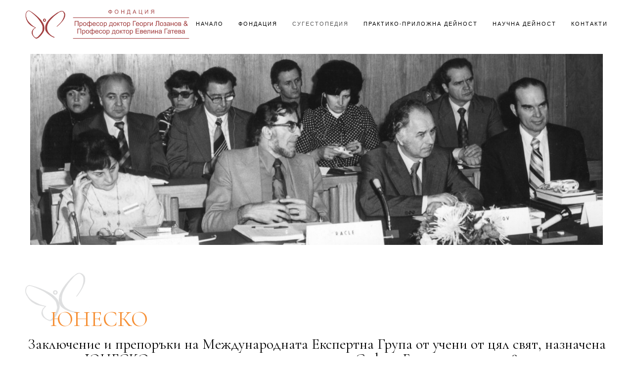

--- FILE ---
content_type: text/html; charset=UTF-8
request_url: https://suggestology.org/unesco/
body_size: 111454
content:
	<!DOCTYPE html>
<html lang="en-GB">
<head>
	<meta charset="UTF-8" />
	
				<meta name="viewport" content="width=device-width,initial-scale=1,user-scalable=no">
		            <link rel="shortcut icon" type="image/x-icon" href="https://suggestology.org/wp-content/uploads/2021/09/butterfly-1.png">
            <link rel="apple-touch-icon" href="https://suggestology.org/wp-content/uploads/2021/09/butterfly-1.png"/>
        
	<link rel="profile" href="http://gmpg.org/xfn/11" />
	<link rel="pingback" href="https://suggestology.org/xmlrpc.php" />

	<title>Suggestology.org | ЮНЕСКО</title>
<meta name='robots' content='max-image-preview:large' />
	<style>img:is([sizes="auto" i], [sizes^="auto," i]) { contain-intrinsic-size: 3000px 1500px }</style>
	<link rel='dns-prefetch' href='//fonts.googleapis.com' />
<link rel="alternate" type="application/rss+xml" title="Suggestology.org &raquo; Feed" href="https://suggestology.org/feed/" />
<link rel="alternate" type="application/rss+xml" title="Suggestology.org &raquo; Comments Feed" href="https://suggestology.org/comments/feed/" />
<script type="text/javascript">
/* <![CDATA[ */
window._wpemojiSettings = {"baseUrl":"https:\/\/s.w.org\/images\/core\/emoji\/16.0.1\/72x72\/","ext":".png","svgUrl":"https:\/\/s.w.org\/images\/core\/emoji\/16.0.1\/svg\/","svgExt":".svg","source":{"concatemoji":"https:\/\/suggestology.org\/wp-includes\/js\/wp-emoji-release.min.js?ver=6.8.3"}};
/*! This file is auto-generated */
!function(s,n){var o,i,e;function c(e){try{var t={supportTests:e,timestamp:(new Date).valueOf()};sessionStorage.setItem(o,JSON.stringify(t))}catch(e){}}function p(e,t,n){e.clearRect(0,0,e.canvas.width,e.canvas.height),e.fillText(t,0,0);var t=new Uint32Array(e.getImageData(0,0,e.canvas.width,e.canvas.height).data),a=(e.clearRect(0,0,e.canvas.width,e.canvas.height),e.fillText(n,0,0),new Uint32Array(e.getImageData(0,0,e.canvas.width,e.canvas.height).data));return t.every(function(e,t){return e===a[t]})}function u(e,t){e.clearRect(0,0,e.canvas.width,e.canvas.height),e.fillText(t,0,0);for(var n=e.getImageData(16,16,1,1),a=0;a<n.data.length;a++)if(0!==n.data[a])return!1;return!0}function f(e,t,n,a){switch(t){case"flag":return n(e,"\ud83c\udff3\ufe0f\u200d\u26a7\ufe0f","\ud83c\udff3\ufe0f\u200b\u26a7\ufe0f")?!1:!n(e,"\ud83c\udde8\ud83c\uddf6","\ud83c\udde8\u200b\ud83c\uddf6")&&!n(e,"\ud83c\udff4\udb40\udc67\udb40\udc62\udb40\udc65\udb40\udc6e\udb40\udc67\udb40\udc7f","\ud83c\udff4\u200b\udb40\udc67\u200b\udb40\udc62\u200b\udb40\udc65\u200b\udb40\udc6e\u200b\udb40\udc67\u200b\udb40\udc7f");case"emoji":return!a(e,"\ud83e\udedf")}return!1}function g(e,t,n,a){var r="undefined"!=typeof WorkerGlobalScope&&self instanceof WorkerGlobalScope?new OffscreenCanvas(300,150):s.createElement("canvas"),o=r.getContext("2d",{willReadFrequently:!0}),i=(o.textBaseline="top",o.font="600 32px Arial",{});return e.forEach(function(e){i[e]=t(o,e,n,a)}),i}function t(e){var t=s.createElement("script");t.src=e,t.defer=!0,s.head.appendChild(t)}"undefined"!=typeof Promise&&(o="wpEmojiSettingsSupports",i=["flag","emoji"],n.supports={everything:!0,everythingExceptFlag:!0},e=new Promise(function(e){s.addEventListener("DOMContentLoaded",e,{once:!0})}),new Promise(function(t){var n=function(){try{var e=JSON.parse(sessionStorage.getItem(o));if("object"==typeof e&&"number"==typeof e.timestamp&&(new Date).valueOf()<e.timestamp+604800&&"object"==typeof e.supportTests)return e.supportTests}catch(e){}return null}();if(!n){if("undefined"!=typeof Worker&&"undefined"!=typeof OffscreenCanvas&&"undefined"!=typeof URL&&URL.createObjectURL&&"undefined"!=typeof Blob)try{var e="postMessage("+g.toString()+"("+[JSON.stringify(i),f.toString(),p.toString(),u.toString()].join(",")+"));",a=new Blob([e],{type:"text/javascript"}),r=new Worker(URL.createObjectURL(a),{name:"wpTestEmojiSupports"});return void(r.onmessage=function(e){c(n=e.data),r.terminate(),t(n)})}catch(e){}c(n=g(i,f,p,u))}t(n)}).then(function(e){for(var t in e)n.supports[t]=e[t],n.supports.everything=n.supports.everything&&n.supports[t],"flag"!==t&&(n.supports.everythingExceptFlag=n.supports.everythingExceptFlag&&n.supports[t]);n.supports.everythingExceptFlag=n.supports.everythingExceptFlag&&!n.supports.flag,n.DOMReady=!1,n.readyCallback=function(){n.DOMReady=!0}}).then(function(){return e}).then(function(){var e;n.supports.everything||(n.readyCallback(),(e=n.source||{}).concatemoji?t(e.concatemoji):e.wpemoji&&e.twemoji&&(t(e.twemoji),t(e.wpemoji)))}))}((window,document),window._wpemojiSettings);
/* ]]> */
</script>
<link rel='stylesheet' id='animate-css' href='https://suggestology.org/wp-content/plugins/qi-blocks/assets/css/plugins/animate/animate.min.css?ver=4.1.1' type='text/css' media='all' />
<link rel='stylesheet' id='premium-addons-css' href='https://suggestology.org/wp-content/plugins/premium-addons-for-elementor/assets/frontend/min-css/premium-addons.min.css?ver=4.11.5' type='text/css' media='all' />
<link rel='stylesheet' id='premium-pro-css' href='https://suggestology.org/wp-content/plugins/premium-addons-pro/assets/frontend/min-css/premium-addons.min.css?ver=2.9.33' type='text/css' media='all' />
<style id='wp-emoji-styles-inline-css' type='text/css'>

	img.wp-smiley, img.emoji {
		display: inline !important;
		border: none !important;
		box-shadow: none !important;
		height: 1em !important;
		width: 1em !important;
		margin: 0 0.07em !important;
		vertical-align: -0.1em !important;
		background: none !important;
		padding: 0 !important;
	}
</style>
<style id='classic-theme-styles-inline-css' type='text/css'>
/*! This file is auto-generated */
.wp-block-button__link{color:#fff;background-color:#32373c;border-radius:9999px;box-shadow:none;text-decoration:none;padding:calc(.667em + 2px) calc(1.333em + 2px);font-size:1.125em}.wp-block-file__button{background:#32373c;color:#fff;text-decoration:none}
</style>
<link rel='stylesheet' id='qi-blocks-grid-css' href='https://suggestology.org/wp-content/plugins/qi-blocks/assets/dist/grid.css?ver=1.4' type='text/css' media='all' />
<link rel='stylesheet' id='qi-blocks-main-css' href='https://suggestology.org/wp-content/plugins/qi-blocks/assets/dist/main.css?ver=1.4' type='text/css' media='all' />
<link rel='stylesheet' id='bridge-stylesheet-css' href='https://suggestology.org/wp-content/themes/bridge/css/stylesheet.min.css?ver=6.8.3' type='text/css' media='all' />
<style id='bridge-stylesheet-inline-css' type='text/css'>
   .page-id-1886.disabled_footer_top .footer_top_holder, .page-id-1886.disabled_footer_bottom .footer_bottom_holder { display: none;}


</style>
<link rel='stylesheet' id='qode_lms_style-css' href='https://suggestology.org/wp-content/plugins/qode-lms/assets/css/lms.min.css?ver=6.8.3' type='text/css' media='all' />
<link rel='stylesheet' id='bridge-responsive-css' href='https://suggestology.org/wp-content/themes/bridge/css/responsive.min.css?ver=6.8.3' type='text/css' media='all' />
<link rel='stylesheet' id='qode_lms_responsive_style-css' href='https://suggestology.org/wp-content/plugins/qode-lms/assets/css/lms-responsive.min.css?ver=6.8.3' type='text/css' media='all' />
<link rel='stylesheet' id='qi-addons-for-elementor-grid-style-css' href='https://suggestology.org/wp-content/plugins/qi-addons-for-elementor/assets/css/grid.min.css?ver=1.8.9' type='text/css' media='all' />
<link rel='stylesheet' id='qi-addons-for-elementor-helper-parts-style-css' href='https://suggestology.org/wp-content/plugins/qi-addons-for-elementor/assets/css/helper-parts.min.css?ver=1.8.9' type='text/css' media='all' />
<link rel='stylesheet' id='qi-addons-for-elementor-style-css' href='https://suggestology.org/wp-content/plugins/qi-addons-for-elementor/assets/css/main.min.css?ver=1.8.9' type='text/css' media='all' />
<link rel='stylesheet' id='mediaelement-css' href='https://suggestology.org/wp-includes/js/mediaelement/mediaelementplayer-legacy.min.css?ver=4.2.17' type='text/css' media='all' />
<link rel='stylesheet' id='wp-mediaelement-css' href='https://suggestology.org/wp-includes/js/mediaelement/wp-mediaelement.min.css?ver=6.8.3' type='text/css' media='all' />
<link rel='stylesheet' id='bridge-default-style-css' href='https://suggestology.org/wp-content/themes/bridge/style.css?ver=6.8.3' type='text/css' media='all' />
<link rel='stylesheet' id='bridge-qode-font_awesome-css' href='https://suggestology.org/wp-content/themes/bridge/css/font-awesome/css/font-awesome.min.css?ver=6.8.3' type='text/css' media='all' />
<link rel='stylesheet' id='bridge-qode-font_elegant-css' href='https://suggestology.org/wp-content/themes/bridge/css/elegant-icons/style.min.css?ver=6.8.3' type='text/css' media='all' />
<link rel='stylesheet' id='bridge-qode-linea_icons-css' href='https://suggestology.org/wp-content/themes/bridge/css/linea-icons/style.css?ver=6.8.3' type='text/css' media='all' />
<link rel='stylesheet' id='bridge-qode-dripicons-css' href='https://suggestology.org/wp-content/themes/bridge/css/dripicons/dripicons.css?ver=6.8.3' type='text/css' media='all' />
<link rel='stylesheet' id='bridge-qode-kiko-css' href='https://suggestology.org/wp-content/themes/bridge/css/kiko/kiko-all.css?ver=6.8.3' type='text/css' media='all' />
<link rel='stylesheet' id='bridge-qode-font_awesome_5-css' href='https://suggestology.org/wp-content/themes/bridge/css/font-awesome-5/css/font-awesome-5.min.css?ver=6.8.3' type='text/css' media='all' />
<link rel='stylesheet' id='bridge-print-css' href='https://suggestology.org/wp-content/themes/bridge/css/print.css?ver=6.8.3' type='text/css' media='all' />
<link rel='stylesheet' id='bridge-style-dynamic-css' href='https://suggestology.org/wp-content/themes/bridge/css/style_dynamic.css?ver=1746628050' type='text/css' media='all' />
<link rel='stylesheet' id='bridge-style-dynamic-responsive-css' href='https://suggestology.org/wp-content/themes/bridge/css/style_dynamic_responsive.css?ver=1746628050' type='text/css' media='all' />
<style id='bridge-style-dynamic-responsive-inline-css' type='text/css'>
a, p a {
    color: #9b9b9b;
}

.q_logo a {height:60px !important;}

.qode-cf-newsletter-outer div.wpcf7 .ajax-loader{
display: none;
}

.qode-cf-newsletter-outer {
display: flex;
width: 100%;
}

.qode-cf-newsletter-outer .qode-cf-newsletter-mail{
width: 100%;
}

.wpcf7-form.cf7_custom_style_1 .qode-cf-newsletter-outer input.wpcf7-form-control.wpcf7-submit{
font-family: FontAwesome;
font-size: 17px;
position: relative;
}

div.wpcf7 .qode-cf-newsletter-outer .ajax-loader{
display: none;
}



footer{
    z-index: 9999;
}

.qode-banner .qode-banner-content{
padding: 17px 31px;
background-color: transparent;
}

.qode-banner .qode-banner-content .qode-banner-text-holder{
text-align: left;
}

.qode-banner:hover .qode-banner-content{
opacity: 1;
}

.content_bottom .qode-instagram-feed li{
padding: 0 !important;
margin: 0 !important;
}

.content_bottom .qode-instagram-feed{
margin-left: 0;
margin-right: 0;
}


#respond input[type=text], #respond input[type=email], #respond textarea, .contact_form input[type=text], .contact_form textarea{
background-color: #f8f8f8;
font-size: 15px;
color: #9b9b9b;
padding: 17px 19px;
}

div.comment_form .comment-form-cookies-consent{
margin: 0px 0 15px;
}

div.comment_form form p.form-submit, div.comment_holder .comment p.form-submit{
text-align: left;
}

@media only screen and (max-width: 1024px){
.paspartu_outer {
padding: 0 4% 0%!important;
}

.paspartu_left, .paspartu_right {
width: 4%!important;
}

.paspartu_bottom{
padding-top: 4%!important;
}
}


@media only screen and (min-width: 1001px){
.header_bottom{
padding: 0;
}

header .header_inner_left{
left: 0;
}

nav.main_menu.right>ul>li:last-child>a{
padding-right: 0;
}
}



.q_team .q_team_title_holder .q_team_name {
    margin-bottom: 1px;
}

.woocommerce div.product div.related .qode-related-upsells-title, .woocommerce div.product div.related h4, .woocommerce div.product div.upsells .qode-related-upsells-title, .woocommerce div.product div.upsells h4 {
    padding-top: 45px;
}


.q_masonry_blog article.format-link, .q_masonry_blog article.format-quote{
background-color: #f5f5f5;
}

.q_masonry_blog article .q_masonry_blog_post_info, .q_masonry_blog article.format-quote .q_masonry_blog_post_info a, .q_masonry_blog article .q_masonry_blog_post_info a{
color: #9b9b9b;
font-size: 16px;
letter-spacing: 0.02em;
font-weight: 400;
font-family: 'Raleway', sans-serif;
}

.q_masonry_blog article.format-link .q_masonry_blog_post_info, .q_masonry_blog article.format-quote .q_masonry_blog_post_info{
margin: 0 0 15px;
}

.q_masonry_blog article.format-quote .q_masonry_blog_post_text p a, .q_masonry_blog article.format-link .q_masonry_blog_post_text p a{
color: #000;
font-family: Heebo, sans-serif;
font-size: 20px;
}

.q_masonry_blog article.format-link .q_masonry_blog_post_text i.link_mark, .q_masonry_blog article.format-quote .q_masonry_blog_post_text i.qoute_mark, .q_masonry_blog article .quote_author{
display: none;
}

.q_masonry_blog article.format-link .q_masonry_blog_post_title, .q_masonry_blog article.format-quote .q_masonry_blog_post_title{
padding-left: 0;
}

.q_masonry_blog article.format-quote .q_masonry_blog_post_text, .q_masonry_blog article.format-link .q_masonry_blog_post_text{
padding: 38px 39px 37px;
}

.q_masonry_blog article.format-link:hover, .q_masonry_blog article.format-quote:hover{
background-color: #f5f5f5;
}

.q_masonry_blog article.format-quote:hover .q_masonry_blog_post_text p a, .q_masonry_blog article.format-link:hover .q_masonry_blog_post_text p a{
color: #000;
}

.q_masonry_blog article.format-quote:hover .q_masonry_blog_post_info, .q_masonry_blog article.format-quote:hover .q_masonry_blog_post_info a, .q_masonry_blog article.format-link:hover .q_masonry_blog_post_info, .q_masonry_blog article.format-link:hover .q_masonry_blog_post_info a{
color: #9b9b9b;
}

.q_masonry_blog article .q_masonry_blog_post_text{
padding: 21px 0 27px;
}

p.q_masonry_blog_excerpt {
padding: 10px 0 5px;
}

.header_top p{
padding: 0;
}


.qode-instagram-feed li a{
position: relative;
display: block;
}

.qode-instagram-feed li a:after{
content: "\e09a";
font-family: 'ElegantIcons';
color: #fff;
font-size: 30px;
position: absolute;
left: 50%;
top: 50%;
transform: translate3d(-50%, -50%, 0);
opacity: 0;
transition: all 0.3s ease;
}

.qode-instagram-feed li a:hover:after{
opacity: 1;
}


.qode-pl-holder .qode-pli .qode-pli-price *{
font-family: Raleway, sans-serif;
font-size: 18px;
letter-spacing: 0.02em;
}

.qode-pl-holder .qode-pli .qode-pli-add-to-cart a{
font-weight: 500;
letter-pacing: 0.2em;
color: #9b9b9b;
font-size: 11px;
}

.qode-pl-holder .qode-pli-text-wrapper{
overflow: hidden;
margin: 20px 0 22px;
}

.qode-pl-holder .qode-pli .qode-pli-add-to-cart{
left: 0;
}

.qode-pl-holder.qode-info-below-image .qode-pli .qode-pli-text-wrapper .qode-pli-add-to-cart{
transform: translateX(-50%);
}

.qode-pl-holder.qode-info-below-image .qode-pli:hover .qode-pli-text-wrapper .qode-pli-add-to-cart{
transform: translateX(0);
}

.qode-pl-holder .qode-pli .qode-pli-title{
margin: 0 0 2px;
}


.woocommerce .checkout table.shop_table thead tr th, .woocommerce table.cart thead tr th, .woocommerce-account table.my_account_orders thead tr th, .woocommerce-page .checkout table.shop_table thead tr th, .woocommerce-page table.cart thead tr th, .woocommerce-page table.my_account_orders thead tr th {
    text-transform: none;
}


.page_not_found {
    margin: 0 18% 83px;
}


.woocommerce div.product .cart .quantity{
padding-top: 0;
}

.woocommerce .quantity .minus, .woocommerce #content .quantity .minus, .woocommerce-page .quantity .minus, .woocommerce-page #content .quantity .minus, .woocommerce .quantity .plus, .woocommerce #content .quantity .plus, .woocommerce-page .quantity .plus, .woocommerce-page #content .quantity .plus{
height: 47px;
width: 47px;
border: 1px solid #000;
border-radius: 0;
}


.q_accordion_holder.accordion.boxed .ui-accordion-header{
background-color: transparent;
border: 1px solid #000;
color: #000000;
font-family: 'Heebo', sans-serif;
font-size: 11px;
font-weight: 400;
letter-spacing: 0.2em;
padding-top: 11px;
text-transform: uppercase;
}

.q_accordion_holder.accordion .ui-state-active, .q_accordion_holder.accordion .ui-state-hover, .q_accordion_holder.accordion .ui-accordion-header:hover{
background-color: #000 !important;
color: #fff !important;
}

product meta:

.woocommerce div.product div.product_meta>span{
text-transform: none;
}

.woocommerce table.shop_attributes th{
text-transform: none;
}

.woocommerce .content .container .container_inner, .woocommerce-page .content .container .container_inner {
    padding: 50px 0 80px;
}

.two_columns_75_25>.column1>.column_inner {
    padding: 0 20px 100px 0;
}

.woocommerce table.cart tbody tr span.amount, .woocommerce-page table.cart tbody span.amount{
font-family: Raleway, sans-serif;
}


.woocommerce form.checkout .col2-set .form-row input[type=text], .woocommerce form.checkout .col2-set .form-row input[type=email], .woocommerce form.checkout .col2-set .form-row input[type=password], .woocommerce form.checkout .col2-set .form-row input[type=tel]{
border: 1px solid #e6e6e6;
}

.woocommerce #payment ul.payment_methods li{
margin: 0;
}

.woocommerce-terms-and-conditions-wrapper {
margin: 0 0 18px;
}

span.woocommerce-Price-amount.amount {
    font-family: Raleway;
}

.woocommerce form.checkout table.shop_table span.amount{
    font-family: Raleway, sans-serif;
}


@media only screen and (max-width: 680px){
.content_bottom .qode-instagram-feed li{
width: 100%;
}
}

.q_masonry_blog article .q_masonry_blog_post_image{
overflow: hidden;
}

.q_masonry_blog article .q_masonry_blog_post_image img{
transition: all 0.5s ease;
will-change: transform;
}

.q_masonry_blog article .q_masonry_blog_post_image:hover img{
transform: scale(1.05);
}



.q_accordion_holder.accordion.boxed .ui-accordion-header{
margin: 0 0 19px;
}



body:not(.search-results) .blog_holder article.format-link .post_text:hover .post_text_inner, body:not(.search-results) .blog_holder article.format-quote .post_text:hover .post_text_inner{
background-color: #b8b8b8 !important;
}


.qode-banner .qode-banner-image img{
    transition: all 0.5s ease;
}

.qode-banner:hover .qode-banner-image img{
    transform: scale(1.05);
}

.blog_holder article .post_info {
    font-weight: 400;
    font-family: Raleway,sans-serif;
}


@media only screen and (max-width: 480px){
    .woocommerce div.product .cart .quantity{
        margin-bottom: 30px;
    }
}

.qode_icon_with_text_widget .q_icon_with_title .icon_with_title_link{
margin: 0;
}

.qode_icon_with_text_widget .q_icon_with_title.tiny .icon_text_holder{
padding: 0 0 0 29px;
}

.qode_icon_with_text_widget .q_icon_with_title .icon_text_inner{
padding: 0 0 13px;
}

.q_list.circle ul>li, .q_list.number ul>li{
    color: #555555;
    margin: 0 0 8px;
    padding: 0 0 0 27px;
font-size: 16px;
font-weight: 300;

}

.q_list.circle ul>li:before{
    width: 15px;
    height: 1px;
    border-radius: 0;
    background-color: #f69138;
    top: 13px;
}

.blog_holder article .post_info  {
 display: none;
 }

.blog_holder article .post_text h2 .date {
 display: none;
 }

</style>
<link rel='stylesheet' id='bridge-style-handle-google-fonts-css' href='https://fonts.googleapis.com/css?family=Raleway%3A100%2C200%2C300%2C400%2C500%2C600%2C700%2C800%2C900%2C100italic%2C300italic%2C400italic%2C700italic%7CCormorant+Garamond%3A100%2C200%2C300%2C400%2C500%2C600%2C700%2C800%2C900%2C100italic%2C300italic%2C400italic%2C700italic%7CHeebo%3A100%2C200%2C300%2C400%2C500%2C600%2C700%2C800%2C900%2C100italic%2C300italic%2C400italic%2C700italic%7CMontserrat%3A100%2C200%2C300%2C400%2C500%2C600%2C700%2C800%2C900%2C100italic%2C300italic%2C400italic%2C700italic%7CRaleway%3A100%2C200%2C300%2C400%2C500%2C600%2C700%2C800%2C900%2C100italic%2C300italic%2C400italic%2C700italic&#038;subset=latin%2Clatin-ext&#038;ver=1.0.0' type='text/css' media='all' />
<link rel='stylesheet' id='bridge-core-dashboard-style-css' href='https://suggestology.org/wp-content/plugins/bridge-core/modules/core-dashboard/assets/css/core-dashboard.min.css?ver=6.8.3' type='text/css' media='all' />
<link rel='stylesheet' id='swiper-css' href='https://suggestology.org/wp-content/plugins/qi-addons-for-elementor/assets/plugins/swiper/8.4.5/swiper.min.css?ver=8.4.5' type='text/css' media='all' />
<link rel='stylesheet' id='elementor-icons-css' href='https://suggestology.org/wp-content/plugins/elementor/assets/lib/eicons/css/elementor-icons.min.css?ver=5.36.0' type='text/css' media='all' />
<link rel='stylesheet' id='elementor-frontend-css' href='https://suggestology.org/wp-content/plugins/elementor/assets/css/frontend.min.css?ver=3.28.4' type='text/css' media='all' />
<style id='elementor-frontend-inline-css' type='text/css'>
.elementor-kit-6{--e-global-color-primary:#6EC1E4;--e-global-color-secondary:#54595F;--e-global-color-text:#7A7A7A;--e-global-color-accent:#61CE70;--e-global-typography-primary-font-family:"Roboto";--e-global-typography-primary-font-weight:600;--e-global-typography-secondary-font-family:"Roboto Slab";--e-global-typography-secondary-font-weight:400;--e-global-typography-text-font-family:"Roboto";--e-global-typography-text-font-weight:400;--e-global-typography-accent-font-family:"Roboto";--e-global-typography-accent-font-weight:500;}.elementor-section.elementor-section-boxed > .elementor-container{max-width:1140px;}.e-con{--container-max-width:1140px;}.elementor-widget:not(:last-child){margin-block-end:20px;}.elementor-element{--widgets-spacing:20px 20px;--widgets-spacing-row:20px;--widgets-spacing-column:20px;}{}h1.entry-title{display:var(--page-title-display);}@media(max-width:1024px){.elementor-section.elementor-section-boxed > .elementor-container{max-width:1024px;}.e-con{--container-max-width:1024px;}}@media(max-width:767px){.elementor-section.elementor-section-boxed > .elementor-container{max-width:767px;}.e-con{--container-max-width:767px;}}
.elementor-1886 .elementor-element.elementor-element-94f226c{text-align:center;}.elementor-1886 .elementor-element.elementor-element-64d32d7{padding:46px 0px 50px 0px;}.elementor-1886 .elementor-element.elementor-element-32aa197 > .elementor-widget-wrap > .elementor-widget:not(.elementor-widget__width-auto):not(.elementor-widget__width-initial):not(:last-child):not(.elementor-absolute){margin-bottom:0px;}.elementor-1886 .elementor-element.elementor-element-0ceedec > .elementor-widget-container{margin:0px 0px 0px 0px;padding:0px 0px 0px 0px;}.elementor-1886 .elementor-element.elementor-element-0ceedec{text-align:left;}.elementor-1886 .elementor-element.elementor-element-0ceedec img{opacity:0.3;}.elementor-1886 .elementor-element.elementor-element-18230c0 > .elementor-widget-container{margin:-40px 0px 6px 50px;padding:0% 0% 0% 0%;}.elementor-1886 .elementor-element.elementor-element-988e909{text-align:center;}.elementor-1886 .elementor-element.elementor-element-5fb9b9f{--spacer-size:50px;}.elementor-1886 .elementor-element.elementor-element-7fa068d .qodef-qi-blockquote .qodef-m-icon{font-size:10px;}.elementor-1886 .elementor-element.elementor-element-7fa068d .qodef-qi-blockquote .qodef-m-icon svg{width:10px;}.elementor-1886 .elementor-element.elementor-element-aa6d8f3 > .elementor-widget-container{padding:30px 0px 0px 0px;}.elementor-1886 .elementor-element.elementor-element-0b0e3b3 > .elementor-widget-container{padding:15px 0px 0px 25px;}.elementor-1886 .elementor-element.elementor-element-74df800 > .elementor-widget-container{padding:30px 0px 0px 0px;}.elementor-1886 .elementor-element.elementor-element-590c9e2 > .elementor-widget-container{padding:15px 0px 0px 25px;}.elementor-1886 .elementor-element.elementor-element-d0dc483 > .elementor-widget-container{padding:30px 0px 0px 0px;}.elementor-1886 .elementor-element.elementor-element-c2d5633{--spacer-size:25px;}.elementor-1886 .elementor-element.elementor-element-1deb219 > .elementor-widget-container{padding:15px 0px 0px 25px;}.elementor-1886 .elementor-element.elementor-element-f5a3c73 > .elementor-widget-container{padding:10px 0px 0px 0px;}.elementor-1886 .elementor-element.elementor-element-69d0ec1 > .elementor-widget-container{padding:40px 0px 0px 0px;}.elementor-1886 .elementor-element.elementor-element-69d0ec1{text-align:left;}.elementor-1886 .elementor-element.elementor-element-ee0754e > .elementor-widget-container{padding:10px 0px 0px 0px;}.elementor-1886 .elementor-element.elementor-element-ee0754e{text-align:left;}.elementor-1886 .elementor-element.elementor-element-a99f978 .qodef-qi-blockquote .qodef-m-icon{font-size:10px;}.elementor-1886 .elementor-element.elementor-element-a99f978 .qodef-qi-blockquote .qodef-m-icon svg{width:10px;}.elementor-1886 .elementor-element.elementor-element-5406ea7{--spacer-size:30px;}.elementor-1886 .elementor-element.elementor-element-cc8d203{--spacer-size:30px;}@media(min-width:768px){.elementor-1886 .elementor-element.elementor-element-32aa197{width:100%;}}@media(max-width:1024px) and (min-width:768px){.elementor-1886 .elementor-element.elementor-element-32aa197{width:100%;}}
</style>
<link rel='stylesheet' id='font-awesome-5-all-css' href='https://suggestology.org/wp-content/plugins/elementor/assets/lib/font-awesome/css/all.min.css?ver=4.11.5' type='text/css' media='all' />
<link rel='stylesheet' id='font-awesome-4-shim-css' href='https://suggestology.org/wp-content/plugins/elementor/assets/lib/font-awesome/css/v4-shims.min.css?ver=3.28.4' type='text/css' media='all' />
<link rel='stylesheet' id='widget-image-css' href='https://suggestology.org/wp-content/plugins/elementor/assets/css/widget-image.min.css?ver=3.28.4' type='text/css' media='all' />
<link rel='stylesheet' id='widget-heading-css' href='https://suggestology.org/wp-content/plugins/elementor/assets/css/widget-heading.min.css?ver=3.28.4' type='text/css' media='all' />
<link rel='stylesheet' id='widget-spacer-css' href='https://suggestology.org/wp-content/plugins/elementor/assets/css/widget-spacer.min.css?ver=3.28.4' type='text/css' media='all' />
<link rel='stylesheet' id='elementor-icons-shared-0-css' href='https://suggestology.org/wp-content/plugins/elementor/assets/lib/font-awesome/css/fontawesome.min.css?ver=5.15.3' type='text/css' media='all' />
<link rel='stylesheet' id='elementor-icons-fa-brands-css' href='https://suggestology.org/wp-content/plugins/elementor/assets/lib/font-awesome/css/brands.min.css?ver=5.15.3' type='text/css' media='all' />
<link rel='stylesheet' id='elementor-icons-fa-solid-css' href='https://suggestology.org/wp-content/plugins/elementor/assets/lib/font-awesome/css/solid.min.css?ver=5.15.3' type='text/css' media='all' />
<link rel='stylesheet' id='elementor-icons-fa-regular-css' href='https://suggestology.org/wp-content/plugins/elementor/assets/lib/font-awesome/css/regular.min.css?ver=5.15.3' type='text/css' media='all' />
<link rel='stylesheet' id='elementor-gf-local-roboto-css' href='https://suggestology.org/wp-content/uploads/elementor/google-fonts/css/roboto.css?ver=1745920088' type='text/css' media='all' />
<link rel='stylesheet' id='elementor-gf-local-robotoslab-css' href='https://suggestology.org/wp-content/uploads/elementor/google-fonts/css/robotoslab.css?ver=1745920089' type='text/css' media='all' />
<script type="text/javascript" src="https://suggestology.org/wp-includes/js/jquery/jquery.min.js?ver=3.7.1" id="jquery-core-js"></script>
<script type="text/javascript" src="https://suggestology.org/wp-includes/js/jquery/jquery-migrate.min.js?ver=3.4.1" id="jquery-migrate-js"></script>
<script type="text/javascript" src="https://suggestology.org/wp-content/plugins/elementor/assets/lib/font-awesome/js/v4-shims.min.js?ver=3.28.4" id="font-awesome-4-shim-js"></script>
<link rel="https://api.w.org/" href="https://suggestology.org/wp-json/" /><link rel="alternate" title="JSON" type="application/json" href="https://suggestology.org/wp-json/wp/v2/pages/1886" /><link rel="EditURI" type="application/rsd+xml" title="RSD" href="https://suggestology.org/xmlrpc.php?rsd" />
<meta name="generator" content="WordPress 6.8.3" />
<link rel="canonical" href="https://suggestology.org/unesco/" />
<link rel='shortlink' href='https://suggestology.org/?p=1886' />
<link rel="alternate" title="oEmbed (JSON)" type="application/json+oembed" href="https://suggestology.org/wp-json/oembed/1.0/embed?url=https%3A%2F%2Fsuggestology.org%2Funesco%2F" />
<link rel="alternate" title="oEmbed (XML)" type="text/xml+oembed" href="https://suggestology.org/wp-json/oembed/1.0/embed?url=https%3A%2F%2Fsuggestology.org%2Funesco%2F&#038;format=xml" />
<meta name="generator" content="Elementor 3.28.4; features: additional_custom_breakpoints, e_local_google_fonts; settings: css_print_method-internal, google_font-enabled, font_display-auto">
			<style>
				.e-con.e-parent:nth-of-type(n+4):not(.e-lazyloaded):not(.e-no-lazyload),
				.e-con.e-parent:nth-of-type(n+4):not(.e-lazyloaded):not(.e-no-lazyload) * {
					background-image: none !important;
				}
				@media screen and (max-height: 1024px) {
					.e-con.e-parent:nth-of-type(n+3):not(.e-lazyloaded):not(.e-no-lazyload),
					.e-con.e-parent:nth-of-type(n+3):not(.e-lazyloaded):not(.e-no-lazyload) * {
						background-image: none !important;
					}
				}
				@media screen and (max-height: 640px) {
					.e-con.e-parent:nth-of-type(n+2):not(.e-lazyloaded):not(.e-no-lazyload),
					.e-con.e-parent:nth-of-type(n+2):not(.e-lazyloaded):not(.e-no-lazyload) * {
						background-image: none !important;
					}
				}
			</style>
			<meta name="generator" content="Powered by Slider Revolution 6.7.32 - responsive, Mobile-Friendly Slider Plugin for WordPress with comfortable drag and drop interface." />
<script>function setREVStartSize(e){
			//window.requestAnimationFrame(function() {
				window.RSIW = window.RSIW===undefined ? window.innerWidth : window.RSIW;
				window.RSIH = window.RSIH===undefined ? window.innerHeight : window.RSIH;
				try {
					var pw = document.getElementById(e.c).parentNode.offsetWidth,
						newh;
					pw = pw===0 || isNaN(pw) || (e.l=="fullwidth" || e.layout=="fullwidth") ? window.RSIW : pw;
					e.tabw = e.tabw===undefined ? 0 : parseInt(e.tabw);
					e.thumbw = e.thumbw===undefined ? 0 : parseInt(e.thumbw);
					e.tabh = e.tabh===undefined ? 0 : parseInt(e.tabh);
					e.thumbh = e.thumbh===undefined ? 0 : parseInt(e.thumbh);
					e.tabhide = e.tabhide===undefined ? 0 : parseInt(e.tabhide);
					e.thumbhide = e.thumbhide===undefined ? 0 : parseInt(e.thumbhide);
					e.mh = e.mh===undefined || e.mh=="" || e.mh==="auto" ? 0 : parseInt(e.mh,0);
					if(e.layout==="fullscreen" || e.l==="fullscreen")
						newh = Math.max(e.mh,window.RSIH);
					else{
						e.gw = Array.isArray(e.gw) ? e.gw : [e.gw];
						for (var i in e.rl) if (e.gw[i]===undefined || e.gw[i]===0) e.gw[i] = e.gw[i-1];
						e.gh = e.el===undefined || e.el==="" || (Array.isArray(e.el) && e.el.length==0)? e.gh : e.el;
						e.gh = Array.isArray(e.gh) ? e.gh : [e.gh];
						for (var i in e.rl) if (e.gh[i]===undefined || e.gh[i]===0) e.gh[i] = e.gh[i-1];
											
						var nl = new Array(e.rl.length),
							ix = 0,
							sl;
						e.tabw = e.tabhide>=pw ? 0 : e.tabw;
						e.thumbw = e.thumbhide>=pw ? 0 : e.thumbw;
						e.tabh = e.tabhide>=pw ? 0 : e.tabh;
						e.thumbh = e.thumbhide>=pw ? 0 : e.thumbh;
						for (var i in e.rl) nl[i] = e.rl[i]<window.RSIW ? 0 : e.rl[i];
						sl = nl[0];
						for (var i in nl) if (sl>nl[i] && nl[i]>0) { sl = nl[i]; ix=i;}
						var m = pw>(e.gw[ix]+e.tabw+e.thumbw) ? 1 : (pw-(e.tabw+e.thumbw)) / (e.gw[ix]);
						newh =  (e.gh[ix] * m) + (e.tabh + e.thumbh);
					}
					var el = document.getElementById(e.c);
					if (el!==null && el) el.style.height = newh+"px";
					el = document.getElementById(e.c+"_wrapper");
					if (el!==null && el) {
						el.style.height = newh+"px";
						el.style.display = "block";
					}
				} catch(e){
					console.log("Failure at Presize of Slider:" + e)
				}
			//});
		  };</script>
</head>

<body class="wp-singular page-template page-template-full_width page-template-full_width-php page page-id-1886 wp-theme-bridge bridge-core-3.3.3 qi-blocks-1.4 qodef-gutenberg--no-touch qode-lms-3.1.2 qodef-qi--no-touch qi-addons-for-elementor-1.8.9 qode-optimizer-1.0.4  qode-title-hidden paspartu_enabled qode_grid_1300 footer_responsive_adv hide_top_bar_on_mobile_header qode_disabled_responsive_button_padding_change qode-theme-ver-30.8.7.1 qode-theme-bridge disabled_footer_bottom elementor-default elementor-kit-6 elementor-page elementor-page-1886" itemscope itemtype="http://schema.org/WebPage">




<div class="wrapper">
	<div class="wrapper_inner">

    
		<!-- Google Analytics start -->
				<!-- Google Analytics end -->

		
	<header class=" scroll_header_top_area  regular paspartu_header_inside page_header">
    <div class="header_inner clearfix">
                <div class="header_top_bottom_holder">
            
            <div class="header_bottom clearfix" style=' background-color:rgba(255, 255, 255, 1);' >
                
                            <div class="header_inner_left">
                                									<div class="mobile_menu_button">
		<span>
			<i class="qode_icon_font_awesome fa fa-bars " ></i>		</span>
	</div>
                                <div class="logo_wrapper" >
	<div class="q_logo">
		<a itemprop="url" href="https://suggestology.org/" >
             <img itemprop="image" class="normal" src="https://suggestology.org/wp-content/uploads/2021/09/logo-fondacia-2.png" alt="Logo"> 			 <img itemprop="image" class="light" src="https://suggestology.org/wp-content/uploads/2021/09/logo-fondacia-2.png" alt="Logo"/> 			 <img itemprop="image" class="dark" src="https://suggestology.org/wp-content/uploads/2021/09/logo-fondacia-2.png" alt="Logo"/> 			 <img itemprop="image" class="sticky" src="https://suggestology.org/wp-content/themes/bridge/img/logo_black.png" alt="Logo"/> 			 <img itemprop="image" class="mobile" src="https://suggestology.org/wp-content/uploads/2021/09/logo-fondacia-2.png" alt="Logo"/> 					</a>
	</div>
	</div>                                                            </div>
                                                                    <div class="header_inner_right">
                                        <div class="side_menu_button_wrapper right">
                                                                                                                                    <div class="side_menu_button">
                                                                                                                                                
                                            </div>
                                        </div>
                                    </div>
                                
                                
                                <nav class="main_menu drop_down right">
                                    <ul id="menu-menu" class=""><li id="nav-menu-item-264" class="menu-item menu-item-type-post_type menu-item-object-page menu-item-home  narrow"><a href="https://suggestology.org/" class=""><i class="menu_icon blank fa"></i><span>Начало</span><span class="plus"></span></a></li>
<li id="nav-menu-item-265" class="menu-item menu-item-type-post_type menu-item-object-page menu-item-has-children  has_sub narrow"><a href="https://suggestology.org/za-fondatsiyata/" class=""><i class="menu_icon blank fa"></i><span>Фондация</span><span class="plus"></span></a>
<div class="second"><div class="inner"><ul>
	<li id="nav-menu-item-548" class="menu-item menu-item-type-custom menu-item-object-custom "><a href="/za-fondatsiyata/#za-nas" class=""><i class="menu_icon blank fa"></i><span>За Фондацията</span><span class="plus"></span></a></li>
	<li id="nav-menu-item-543" class="menu-item menu-item-type-custom menu-item-object-custom "><a href="/za-fondatsiyata/#misia" class=""><i class="menu_icon blank fa"></i><span>Мисия</span><span class="plus"></span></a></li>
	<li id="nav-menu-item-538" class="menu-item menu-item-type-custom menu-item-object-custom "><a href="/za-fondatsiyata/#ekip" class=""><i class="menu_icon blank fa"></i><span>Екип</span><span class="plus"></span></a></li>
</ul></div></div>
</li>
<li id="nav-menu-item-620" class="menu-item menu-item-type-custom menu-item-object-custom current-menu-ancestor current-menu-parent menu-item-has-children active has_sub narrow"><a href="/" class=" current  no_link" style="cursor: default;" onclick="JavaScript: return false;"><i class="menu_icon blank fa"></i><span>Сугестопедия</span><span class="plus"></span></a>
<div class="second"><div class="inner"><ul>
	<li id="nav-menu-item-621" class="menu-item menu-item-type-post_type menu-item-object-page "><a href="https://suggestology.org/istoria-na-sugestopediata/" class=""><i class="menu_icon blank fa"></i><span>История на сугестопедията</span><span class="plus"></span></a></li>
	<li id="nav-menu-item-842" class="menu-item menu-item-type-post_type menu-item-object-page "><a href="https://suggestology.org/filosofia/" class=""><i class="menu_icon blank fa"></i><span>Философия</span><span class="plus"></span></a></li>
	<li id="nav-menu-item-777" class="menu-item menu-item-type-post_type menu-item-object-page "><a href="https://suggestology.org/sedemte-zakona-na-sugestopediata/" class=""><i class="menu_icon blank fa"></i><span>Седемте Закона на Сугестопедията</span><span class="plus"></span></a></li>
	<li id="nav-menu-item-872" class="menu-item menu-item-type-post_type menu-item-object-page "><a href="https://suggestology.org/sugestopedichen-rezerven-kompleks/" class=""><i class="menu_icon blank fa"></i><span>Сугестопедичен Резервен Комплекс</span><span class="plus"></span></a></li>
	<li id="nav-menu-item-899" class="menu-item menu-item-type-post_type menu-item-object-page "><a href="https://suggestology.org/sugestopedichen-tsikal-na-obuchenie/" class=""><i class="menu_icon blank fa"></i><span>Сугестопедичен цикъл на обучение</span><span class="plus"></span></a></li>
	<li id="nav-menu-item-665" class="menu-item menu-item-type-post_type menu-item-object-page "><a href="https://suggestology.org/prof-dr-georgi-lozanov/" class=""><i class="menu_icon blank fa"></i><span>Проф. д-р Георги Лозанов</span><span class="plus"></span></a></li>
	<li id="nav-menu-item-737" class="menu-item menu-item-type-post_type menu-item-object-page "><a href="https://suggestology.org/prof-dr-evelina-gateva/" class=""><i class="menu_icon blank fa"></i><span>Професор доктор Евелина Гатева</span><span class="plus"></span></a></li>
	<li id="nav-menu-item-1912" class="menu-item menu-item-type-post_type menu-item-object-page current-menu-item page_item page-item-1886 current_page_item "><a href="https://suggestology.org/unesco/" class=""><i class="menu_icon blank fa"></i><span>ЮНЕСКО</span><span class="plus"></span></a></li>
	<li id="nav-menu-item-2978" class="menu-item menu-item-type-custom menu-item-object-custom menu-item-has-children sub"><a href="/" class=" no_link" style="cursor: default;" onclick="JavaScript: return false;"><i class="menu_icon blank fa"></i><span>IN MEMORIAM</span><span class="plus"></span><i class="q_menu_arrow fa fa-angle-right"></i></a>
	<ul>
		<li id="nav-menu-item-2989" class="menu-item menu-item-type-post_type menu-item-object-page "><a href="https://suggestology.org/zashtoto-ti-si-obeshtan-i-izpalnen-koncert-v-pamet-na-dr-lozanov/" class=""><i class="menu_icon blank fa"></i><span>Защото ти си обещан и изпълнен – концерт в памет на д-р Лозанов</span><span class="plus"></span></a></li>
		<li id="nav-menu-item-2995" class="menu-item menu-item-type-post_type menu-item-object-page "><a href="https://suggestology.org/liubovta-stapva-samo-na-prasti-film/" class=""><i class="menu_icon blank fa"></i><span>Любовта стъпва само на пръсти – филм</span><span class="plus"></span></a></li>
	</ul>
</li>
</ul></div></div>
</li>
<li id="nav-menu-item-913" class="menu-item menu-item-type-custom menu-item-object-custom menu-item-has-children  has_sub narrow"><a href="/" class=" no_link" style="cursor: default;" onclick="JavaScript: return false;"><i class="menu_icon blank fa"></i><span>Практико-приложна дейност</span><span class="plus"></span></a>
<div class="second"><div class="inner"><ul>
	<li id="nav-menu-item-3629" class="menu-item menu-item-type-post_type menu-item-object-page "><a href="https://suggestology.org/sertifikat-za-satrudnichestvo/" class=""><i class="menu_icon blank fa"></i><span>Сертификат за сътрудничество</span><span class="plus"></span></a></li>
	<li id="nav-menu-item-916" class="menu-item menu-item-type-post_type menu-item-object-page "><a href="https://suggestology.org/sertificirani-prepodawateli/" class=""><i class="menu_icon blank fa"></i><span>Сертифицирани преподаватели</span><span class="plus"></span></a></li>
	<li id="nav-menu-item-1921" class="menu-item menu-item-type-post_type menu-item-object-page "><a href="https://suggestology.org/obuchenie-na-prepodavateli/" class=""><i class="menu_icon blank fa"></i><span>Обучение на преподаватели</span><span class="plus"></span></a></li>
	<li id="nav-menu-item-3413" class="menu-item menu-item-type-post_type menu-item-object-page "><a href="https://suggestology.org/sugestopedichni-uchebitsi/" class=""><i class="menu_icon blank fa"></i><span>Сугестопедични учебници</span><span class="plus"></span></a></li>
</ul></div></div>
</li>
<li id="nav-menu-item-912" class="menu-item menu-item-type-custom menu-item-object-custom menu-item-has-children  has_sub narrow"><a href="/" class=" no_link" style="cursor: default;" onclick="JavaScript: return false;"><i class="menu_icon blank fa"></i><span>Научна дейност</span><span class="plus"></span></a>
<div class="second"><div class="inner"><ul>
	<li id="nav-menu-item-4807" class="menu-item menu-item-type-post_type menu-item-object-page "><a href="https://suggestology.org/konferentsia-sugestopedia-2023/" class=""><i class="menu_icon blank fa"></i><span>Конференция по Сугестопедия 2023</span><span class="plus"></span></a></li>
	<li id="nav-menu-item-4323" class="menu-item menu-item-type-post_type menu-item-object-page "><a href="https://suggestology.org/konferentsia-sugestopedia-2022/" class=""><i class="menu_icon blank fa"></i><span>Конференция по Сугестопедия 2022</span><span class="plus"></span></a></li>
	<li id="nav-menu-item-2659" class="menu-item menu-item-type-post_type menu-item-object-page "><a href="https://suggestology.org/trudove-lozanov-gateva/" class=""><i class="menu_icon blank fa"></i><span>Научни трудове</span><span class="plus"></span></a></li>
	<li id="nav-menu-item-2421" class="menu-item menu-item-type-post_type menu-item-object-page "><a href="https://suggestology.org/diplomni-raboti/" class=""><i class="menu_icon blank fa"></i><span>Дипломни работи</span><span class="plus"></span></a></li>
	<li id="nav-menu-item-1809" class="menu-item menu-item-type-post_type menu-item-object-page menu-item-has-children sub"><a href="https://suggestology.org/spisanie-klasicheska-sugestopedia/" class=" no_link" style="cursor: default;" onclick="JavaScript: return false;"><i class="menu_icon blank fa"></i><span>Списание “Класическа сугестопедия”</span><span class="plus"></span><i class="q_menu_arrow fa fa-angle-right"></i></a>
	<ul>
		<li id="nav-menu-item-1810" class="menu-item menu-item-type-post_type menu-item-object-page "><a href="https://suggestology.org/spisanie-klasicheska-sugestopedia/broi-1-22-07-2021/" class=""><i class="menu_icon blank fa"></i><span>Списание “Класическа сугестопедия” Брой 1</span><span class="plus"></span></a></li>
		<li id="nav-menu-item-2369" class="menu-item menu-item-type-post_type menu-item-object-page "><a href="https://suggestology.org/spisanie-klasicheska-sugestopedia/broi-2-04-03-2022/" class=""><i class="menu_icon blank fa"></i><span>Списание “Класическа сугестопедия” Брой 2</span><span class="plus"></span></a></li>
		<li id="nav-menu-item-4478" class="menu-item menu-item-type-post_type menu-item-object-page "><a href="https://suggestology.org/spisanie-klasicheska-sugestopedia/broi-3-oct-2022/" class=""><i class="menu_icon blank fa"></i><span>Списание “Класическа Сугестопедия” – Брой 3</span><span class="plus"></span></a></li>
		<li id="nav-menu-item-5052" class="menu-item menu-item-type-post_type menu-item-object-page "><a href="https://suggestology.org/spisanie-klasicheska-sugestopedia/broi-4-mai-2023/" class=""><i class="menu_icon blank fa"></i><span>Списание “Класическа Сугестопедия” – Брой 4</span><span class="plus"></span></a></li>
		<li id="nav-menu-item-5051" class="menu-item menu-item-type-post_type menu-item-object-page "><a href="https://suggestology.org/spisanie-klasicheska-sugestopedia/broi-5-septemvri-2023/" class=""><i class="menu_icon blank fa"></i><span>Списание “Класическа Сугестопедия” – Брой 5</span><span class="plus"></span></a></li>
	</ul>
</li>
	<li id="nav-menu-item-2422" class="menu-item menu-item-type-post_type menu-item-object-page menu-item-has-children sub"><a href="https://suggestology.org/classical-suggestopedia-journal/" class=" no_link" style="cursor: default;" onclick="JavaScript: return false;"><i class="menu_icon blank fa"></i><span>Journal of Classical Suggestopedia</span><span class="plus"></span><i class="q_menu_arrow fa fa-angle-right"></i></a>
	<ul>
		<li id="nav-menu-item-2423" class="menu-item menu-item-type-post_type menu-item-object-page "><a href="https://suggestology.org/classical-suggestopedia-journal/issue-1-31-12-2021/" class=""><i class="menu_icon blank fa"></i><span>Journal of Classical Suggestopedia Issue 1</span><span class="plus"></span></a></li>
		<li id="nav-menu-item-4310" class="menu-item menu-item-type-post_type menu-item-object-page "><a href="https://suggestology.org/classical-suggestopedia-journal/issue-2-06-05-2022/" class=""><i class="menu_icon blank fa"></i><span>Journal of Classical Suggestopedia Issue 2</span><span class="plus"></span></a></li>
		<li id="nav-menu-item-4611" class="menu-item menu-item-type-post_type menu-item-object-page "><a href="https://suggestology.org/classical-suggestopedia-journal/journal-of-classical-suggestopedia-issue-3/" class=""><i class="menu_icon blank fa"></i><span>Journal of Classical Suggestopedia Issue 3</span><span class="plus"></span></a></li>
	</ul>
</li>
	<li id="nav-menu-item-4145" class="menu-item menu-item-type-post_type menu-item-object-page "><a href="https://suggestology.org/spisak-s-tsitiraniata-na-publikatsiite-na-georgi-lozanov/" class=""><i class="menu_icon blank fa"></i><span>Списък с цитирания на публикациите на проф. д-р Лозанов</span><span class="plus"></span></a></li>
</ul></div></div>
</li>
<li id="nav-menu-item-1771" class="menu-item menu-item-type-post_type menu-item-object-page  narrow"><a href="https://suggestology.org/kontakti/" class=""><i class="menu_icon blank fa"></i><span>Контакти</span><span class="plus"></span></a></li>
</ul>                                </nav>
                                							    <nav class="mobile_menu">
	<ul id="menu-menu-1" class=""><li id="mobile-menu-item-264" class="menu-item menu-item-type-post_type menu-item-object-page menu-item-home "><a href="https://suggestology.org/" class=""><span>Начало</span></a><span class="mobile_arrow"><i class="fa fa-angle-right"></i><i class="fa fa-angle-down"></i></span></li>
<li id="mobile-menu-item-265" class="menu-item menu-item-type-post_type menu-item-object-page menu-item-has-children  has_sub"><a href="https://suggestology.org/za-fondatsiyata/" class=""><span>Фондация</span></a><span class="mobile_arrow"><i class="fa fa-angle-right"></i><i class="fa fa-angle-down"></i></span>
<ul class="sub_menu">
	<li id="mobile-menu-item-548" class="menu-item menu-item-type-custom menu-item-object-custom "><a href="/za-fondatsiyata/#za-nas" class=""><span>За Фондацията</span></a><span class="mobile_arrow"><i class="fa fa-angle-right"></i><i class="fa fa-angle-down"></i></span></li>
	<li id="mobile-menu-item-543" class="menu-item menu-item-type-custom menu-item-object-custom "><a href="/za-fondatsiyata/#misia" class=""><span>Мисия</span></a><span class="mobile_arrow"><i class="fa fa-angle-right"></i><i class="fa fa-angle-down"></i></span></li>
	<li id="mobile-menu-item-538" class="menu-item menu-item-type-custom menu-item-object-custom "><a href="/za-fondatsiyata/#ekip" class=""><span>Екип</span></a><span class="mobile_arrow"><i class="fa fa-angle-right"></i><i class="fa fa-angle-down"></i></span></li>
</ul>
</li>
<li id="mobile-menu-item-620" class="menu-item menu-item-type-custom menu-item-object-custom current-menu-ancestor current-menu-parent menu-item-has-children active has_sub"><h3><span>Сугестопедия</span></h3><span class="mobile_arrow"><i class="fa fa-angle-right"></i><i class="fa fa-angle-down"></i></span>
<ul class="sub_menu">
	<li id="mobile-menu-item-621" class="menu-item menu-item-type-post_type menu-item-object-page "><a href="https://suggestology.org/istoria-na-sugestopediata/" class=""><span>История на сугестопедията</span></a><span class="mobile_arrow"><i class="fa fa-angle-right"></i><i class="fa fa-angle-down"></i></span></li>
	<li id="mobile-menu-item-842" class="menu-item menu-item-type-post_type menu-item-object-page "><a href="https://suggestology.org/filosofia/" class=""><span>Философия</span></a><span class="mobile_arrow"><i class="fa fa-angle-right"></i><i class="fa fa-angle-down"></i></span></li>
	<li id="mobile-menu-item-777" class="menu-item menu-item-type-post_type menu-item-object-page "><a href="https://suggestology.org/sedemte-zakona-na-sugestopediata/" class=""><span>Седемте Закона на Сугестопедията</span></a><span class="mobile_arrow"><i class="fa fa-angle-right"></i><i class="fa fa-angle-down"></i></span></li>
	<li id="mobile-menu-item-872" class="menu-item menu-item-type-post_type menu-item-object-page "><a href="https://suggestology.org/sugestopedichen-rezerven-kompleks/" class=""><span>Сугестопедичен Резервен Комплекс</span></a><span class="mobile_arrow"><i class="fa fa-angle-right"></i><i class="fa fa-angle-down"></i></span></li>
	<li id="mobile-menu-item-899" class="menu-item menu-item-type-post_type menu-item-object-page "><a href="https://suggestology.org/sugestopedichen-tsikal-na-obuchenie/" class=""><span>Сугестопедичен цикъл на обучение</span></a><span class="mobile_arrow"><i class="fa fa-angle-right"></i><i class="fa fa-angle-down"></i></span></li>
	<li id="mobile-menu-item-665" class="menu-item menu-item-type-post_type menu-item-object-page "><a href="https://suggestology.org/prof-dr-georgi-lozanov/" class=""><span>Проф. д-р Георги Лозанов</span></a><span class="mobile_arrow"><i class="fa fa-angle-right"></i><i class="fa fa-angle-down"></i></span></li>
	<li id="mobile-menu-item-737" class="menu-item menu-item-type-post_type menu-item-object-page "><a href="https://suggestology.org/prof-dr-evelina-gateva/" class=""><span>Професор доктор Евелина Гатева</span></a><span class="mobile_arrow"><i class="fa fa-angle-right"></i><i class="fa fa-angle-down"></i></span></li>
	<li id="mobile-menu-item-1912" class="menu-item menu-item-type-post_type menu-item-object-page current-menu-item page_item page-item-1886 current_page_item "><a href="https://suggestology.org/unesco/" class=""><span>ЮНЕСКО</span></a><span class="mobile_arrow"><i class="fa fa-angle-right"></i><i class="fa fa-angle-down"></i></span></li>
	<li id="mobile-menu-item-2978" class="menu-item menu-item-type-custom menu-item-object-custom menu-item-has-children  has_sub"><h3><span>IN MEMORIAM</span></h3><span class="mobile_arrow"><i class="fa fa-angle-right"></i><i class="fa fa-angle-down"></i></span>
	<ul class="sub_menu">
		<li id="mobile-menu-item-2989" class="menu-item menu-item-type-post_type menu-item-object-page "><a href="https://suggestology.org/zashtoto-ti-si-obeshtan-i-izpalnen-koncert-v-pamet-na-dr-lozanov/" class=""><span>Защото ти си обещан и изпълнен – концерт в памет на д-р Лозанов</span></a><span class="mobile_arrow"><i class="fa fa-angle-right"></i><i class="fa fa-angle-down"></i></span></li>
		<li id="mobile-menu-item-2995" class="menu-item menu-item-type-post_type menu-item-object-page "><a href="https://suggestology.org/liubovta-stapva-samo-na-prasti-film/" class=""><span>Любовта стъпва само на пръсти – филм</span></a><span class="mobile_arrow"><i class="fa fa-angle-right"></i><i class="fa fa-angle-down"></i></span></li>
	</ul>
</li>
</ul>
</li>
<li id="mobile-menu-item-913" class="menu-item menu-item-type-custom menu-item-object-custom menu-item-has-children  has_sub"><h3><span>Практико-приложна дейност</span></h3><span class="mobile_arrow"><i class="fa fa-angle-right"></i><i class="fa fa-angle-down"></i></span>
<ul class="sub_menu">
	<li id="mobile-menu-item-3629" class="menu-item menu-item-type-post_type menu-item-object-page "><a href="https://suggestology.org/sertifikat-za-satrudnichestvo/" class=""><span>Сертификат за сътрудничество</span></a><span class="mobile_arrow"><i class="fa fa-angle-right"></i><i class="fa fa-angle-down"></i></span></li>
	<li id="mobile-menu-item-916" class="menu-item menu-item-type-post_type menu-item-object-page "><a href="https://suggestology.org/sertificirani-prepodawateli/" class=""><span>Сертифицирани преподаватели</span></a><span class="mobile_arrow"><i class="fa fa-angle-right"></i><i class="fa fa-angle-down"></i></span></li>
	<li id="mobile-menu-item-1921" class="menu-item menu-item-type-post_type menu-item-object-page "><a href="https://suggestology.org/obuchenie-na-prepodavateli/" class=""><span>Обучение на преподаватели</span></a><span class="mobile_arrow"><i class="fa fa-angle-right"></i><i class="fa fa-angle-down"></i></span></li>
	<li id="mobile-menu-item-3413" class="menu-item menu-item-type-post_type menu-item-object-page "><a href="https://suggestology.org/sugestopedichni-uchebitsi/" class=""><span>Сугестопедични учебници</span></a><span class="mobile_arrow"><i class="fa fa-angle-right"></i><i class="fa fa-angle-down"></i></span></li>
</ul>
</li>
<li id="mobile-menu-item-912" class="menu-item menu-item-type-custom menu-item-object-custom menu-item-has-children  has_sub"><h3><span>Научна дейност</span></h3><span class="mobile_arrow"><i class="fa fa-angle-right"></i><i class="fa fa-angle-down"></i></span>
<ul class="sub_menu">
	<li id="mobile-menu-item-4807" class="menu-item menu-item-type-post_type menu-item-object-page "><a href="https://suggestology.org/konferentsia-sugestopedia-2023/" class=""><span>Конференция по Сугестопедия 2023</span></a><span class="mobile_arrow"><i class="fa fa-angle-right"></i><i class="fa fa-angle-down"></i></span></li>
	<li id="mobile-menu-item-4323" class="menu-item menu-item-type-post_type menu-item-object-page "><a href="https://suggestology.org/konferentsia-sugestopedia-2022/" class=""><span>Конференция по Сугестопедия 2022</span></a><span class="mobile_arrow"><i class="fa fa-angle-right"></i><i class="fa fa-angle-down"></i></span></li>
	<li id="mobile-menu-item-2659" class="menu-item menu-item-type-post_type menu-item-object-page "><a href="https://suggestology.org/trudove-lozanov-gateva/" class=""><span>Научни трудове</span></a><span class="mobile_arrow"><i class="fa fa-angle-right"></i><i class="fa fa-angle-down"></i></span></li>
	<li id="mobile-menu-item-2421" class="menu-item menu-item-type-post_type menu-item-object-page "><a href="https://suggestology.org/diplomni-raboti/" class=""><span>Дипломни работи</span></a><span class="mobile_arrow"><i class="fa fa-angle-right"></i><i class="fa fa-angle-down"></i></span></li>
	<li id="mobile-menu-item-1809" class="menu-item menu-item-type-post_type menu-item-object-page menu-item-has-children  has_sub"><h3><span>Списание “Класическа сугестопедия”</span></h3><span class="mobile_arrow"><i class="fa fa-angle-right"></i><i class="fa fa-angle-down"></i></span>
	<ul class="sub_menu">
		<li id="mobile-menu-item-1810" class="menu-item menu-item-type-post_type menu-item-object-page "><a href="https://suggestology.org/spisanie-klasicheska-sugestopedia/broi-1-22-07-2021/" class=""><span>Списание “Класическа сугестопедия” Брой 1</span></a><span class="mobile_arrow"><i class="fa fa-angle-right"></i><i class="fa fa-angle-down"></i></span></li>
		<li id="mobile-menu-item-2369" class="menu-item menu-item-type-post_type menu-item-object-page "><a href="https://suggestology.org/spisanie-klasicheska-sugestopedia/broi-2-04-03-2022/" class=""><span>Списание “Класическа сугестопедия” Брой 2</span></a><span class="mobile_arrow"><i class="fa fa-angle-right"></i><i class="fa fa-angle-down"></i></span></li>
		<li id="mobile-menu-item-4478" class="menu-item menu-item-type-post_type menu-item-object-page "><a href="https://suggestology.org/spisanie-klasicheska-sugestopedia/broi-3-oct-2022/" class=""><span>Списание “Класическа Сугестопедия” – Брой 3</span></a><span class="mobile_arrow"><i class="fa fa-angle-right"></i><i class="fa fa-angle-down"></i></span></li>
		<li id="mobile-menu-item-5052" class="menu-item menu-item-type-post_type menu-item-object-page "><a href="https://suggestology.org/spisanie-klasicheska-sugestopedia/broi-4-mai-2023/" class=""><span>Списание “Класическа Сугестопедия” – Брой 4</span></a><span class="mobile_arrow"><i class="fa fa-angle-right"></i><i class="fa fa-angle-down"></i></span></li>
		<li id="mobile-menu-item-5051" class="menu-item menu-item-type-post_type menu-item-object-page "><a href="https://suggestology.org/spisanie-klasicheska-sugestopedia/broi-5-septemvri-2023/" class=""><span>Списание “Класическа Сугестопедия” – Брой 5</span></a><span class="mobile_arrow"><i class="fa fa-angle-right"></i><i class="fa fa-angle-down"></i></span></li>
	</ul>
</li>
	<li id="mobile-menu-item-2422" class="menu-item menu-item-type-post_type menu-item-object-page menu-item-has-children  has_sub"><h3><span>Journal of Classical Suggestopedia</span></h3><span class="mobile_arrow"><i class="fa fa-angle-right"></i><i class="fa fa-angle-down"></i></span>
	<ul class="sub_menu">
		<li id="mobile-menu-item-2423" class="menu-item menu-item-type-post_type menu-item-object-page "><a href="https://suggestology.org/classical-suggestopedia-journal/issue-1-31-12-2021/" class=""><span>Journal of Classical Suggestopedia Issue 1</span></a><span class="mobile_arrow"><i class="fa fa-angle-right"></i><i class="fa fa-angle-down"></i></span></li>
		<li id="mobile-menu-item-4310" class="menu-item menu-item-type-post_type menu-item-object-page "><a href="https://suggestology.org/classical-suggestopedia-journal/issue-2-06-05-2022/" class=""><span>Journal of Classical Suggestopedia Issue 2</span></a><span class="mobile_arrow"><i class="fa fa-angle-right"></i><i class="fa fa-angle-down"></i></span></li>
		<li id="mobile-menu-item-4611" class="menu-item menu-item-type-post_type menu-item-object-page "><a href="https://suggestology.org/classical-suggestopedia-journal/journal-of-classical-suggestopedia-issue-3/" class=""><span>Journal of Classical Suggestopedia Issue 3</span></a><span class="mobile_arrow"><i class="fa fa-angle-right"></i><i class="fa fa-angle-down"></i></span></li>
	</ul>
</li>
	<li id="mobile-menu-item-4145" class="menu-item menu-item-type-post_type menu-item-object-page "><a href="https://suggestology.org/spisak-s-tsitiraniata-na-publikatsiite-na-georgi-lozanov/" class=""><span>Списък с цитирания на публикациите на проф. д-р Лозанов</span></a><span class="mobile_arrow"><i class="fa fa-angle-right"></i><i class="fa fa-angle-down"></i></span></li>
</ul>
</li>
<li id="mobile-menu-item-1771" class="menu-item menu-item-type-post_type menu-item-object-page "><a href="https://suggestology.org/kontakti/" class=""><span>Контакти</span></a><span class="mobile_arrow"><i class="fa fa-angle-right"></i><i class="fa fa-angle-down"></i></span></li>
</ul></nav>                                                </div>
            </div>
        </div>
</header>	<a id="back_to_top" href="#">
        <span class="fa-stack">
            <span aria-hidden="true" class="qode_icon_font_elegant arrow_up " ></span>        </span>
	</a>
	
	
        <div class="paspartu_outer  disable_top_paspartu">
        
        
        <div class="paspartu_left"></div>
        <div class="paspartu_right"></div>
        <div class="paspartu_inner">
    
    	
    
    <div class="content content_top_margin_none">
        <div class="content_inner  ">
    					<div class="full_width">
	<div class="full_width_inner" >
												<div data-elementor-type="wp-page" data-elementor-id="1886" class="elementor elementor-1886">
						<section class="elementor-section elementor-top-section elementor-element elementor-element-6bc1458 elementor-section-boxed elementor-section-height-default elementor-section-height-default parallax_section_no qode_elementor_container_no" data-id="6bc1458" data-element_type="section">
						<div class="elementor-container elementor-column-gap-default">
					<div class="elementor-column elementor-col-100 elementor-top-column elementor-element elementor-element-cc1c997" data-id="cc1c997" data-element_type="column">
			<div class="elementor-widget-wrap">
							</div>
		</div>
					</div>
		</section>
				<section class="elementor-section elementor-top-section elementor-element elementor-element-8034430 elementor-section-full_width elementor-section-height-default elementor-section-height-default parallax_section_no qode_elementor_container_no" data-id="8034430" data-element_type="section">
						<div class="elementor-container elementor-column-gap-default">
					<div class="elementor-column elementor-col-100 elementor-top-column elementor-element elementor-element-9dae2b3" data-id="9dae2b3" data-element_type="column">
			<div class="elementor-widget-wrap elementor-element-populated">
						<div class="elementor-element elementor-element-94f226c elementor-widget elementor-widget-image" data-id="94f226c" data-element_type="widget" data-widget_type="image.default">
				<div class="elementor-widget-container">
															<img fetchpriority="high" decoding="async" width="2400" height="800" src="https://suggestology.org/wp-content/uploads/2022/03/lozanov-unesco-min.jpg" class="attachment-full size-full wp-image-2617" alt="" srcset="https://suggestology.org/wp-content/uploads/2022/03/lozanov-unesco-min.jpg 2400w, https://suggestology.org/wp-content/uploads/2022/03/lozanov-unesco-min-300x100.jpg 300w, https://suggestology.org/wp-content/uploads/2022/03/lozanov-unesco-min-1024x341.jpg 1024w, https://suggestology.org/wp-content/uploads/2022/03/lozanov-unesco-min-768x256.jpg 768w, https://suggestology.org/wp-content/uploads/2022/03/lozanov-unesco-min-1536x512.jpg 1536w, https://suggestology.org/wp-content/uploads/2022/03/lozanov-unesco-min-2048x683.jpg 2048w, https://suggestology.org/wp-content/uploads/2022/03/lozanov-unesco-min-700x233.jpg 700w" sizes="(max-width: 2400px) 100vw, 2400px" />															</div>
				</div>
					</div>
		</div>
					</div>
		</section>
				<section class="elementor-section elementor-top-section elementor-element elementor-element-64d32d7 elementor-section-full_width elementor-section-height-default elementor-section-height-default parallax_section_no qode_elementor_container_no" data-id="64d32d7" data-element_type="section">
						<div class="elementor-container elementor-column-gap-no">
					<div class="elementor-column elementor-col-100 elementor-top-column elementor-element elementor-element-32aa197" data-id="32aa197" data-element_type="column">
			<div class="elementor-widget-wrap elementor-element-populated">
						<div class="elementor-element elementor-element-0ceedec elementor-widget elementor-widget-image" data-id="0ceedec" data-element_type="widget" data-widget_type="image.default">
				<div class="elementor-widget-container">
															<img decoding="async" width="130" height="104" src="https://suggestology.org/wp-content/uploads/2021/09/butterfly-1.png" class="attachment-full size-full wp-image-395" alt="" />															</div>
				</div>
				<div class="elementor-element elementor-element-18230c0 elementor-widget elementor-widget-text-editor" data-id="18230c0" data-element_type="widget" data-widget_type="text-editor.default">
				<div class="elementor-widget-container">
									<h1>ЮНЕСКО</h1>								</div>
				</div>
				<div class="elementor-element elementor-element-988e909 elementor-widget elementor-widget-heading" data-id="988e909" data-element_type="widget" data-widget_type="heading.default">
				<div class="elementor-widget-container">
					<h2 class="elementor-heading-title elementor-size-default">Заключение и препоръки на Международната Експертна Група от учени от цял свят, назначена от ЮНЕСКО за проучване на сугестопедията в София, България през 1978 година:</h2>				</div>
				</div>
				<div class="elementor-element elementor-element-5fb9b9f elementor-widget elementor-widget-spacer" data-id="5fb9b9f" data-element_type="widget" data-widget_type="spacer.default">
				<div class="elementor-widget-container">
							<div class="elementor-spacer">
			<div class="elementor-spacer-inner"></div>
		</div>
						</div>
				</div>
				<div class="elementor-element elementor-element-7fa068d elementor-widget elementor-widget-qi_addons_for_elementor_blockquote" data-id="7fa068d" data-element_type="widget" data-widget_type="qi_addons_for_elementor_blockquote.default">
				<div class="elementor-widget-container">
					<div class="qodef-shortcode qodef-m qodef-qi-blockquote qodef-layout--inline qodef--icon-pack">
			<p class="qodef-m-text">
							<span class="qodef-m-icon">
					<i aria-hidden="true" class="fas fa-quote-left"></i>				</span>
						<strong>1.</strong> Съществува консенсус, че сугестопедията е висш метод на обучение по много предмети и за много типове учащи се, в сравнение с традиционните методи.
Стигнахме до това заключение след като проучихме специализираната литература, чухме мнението на международните експерти, наблюдавахме филми, които илюстрират сугестопедията и посетихме уроци, в които се прилага сугестопедия. Филмите бяха добре направени и посещението в класните стаи бе впечатляващо. Но, събраната информация от източниците е недостатъчна и трябва да се увеличи чрез изучаване на изследователската литература и професионалното мнение на експерти.
Следват три области, в които Сугестопедията би могла да се приложи:		</p>
	</div>
				</div>
				</div>
				<div class="elementor-element elementor-element-aa6d8f3 elementor-widget elementor-widget-text-editor" data-id="aa6d8f3" data-element_type="widget" data-widget_type="text-editor.default">
				<div class="elementor-widget-container">
									<p><strong>2a. Изследователска дейност и експериментиране</strong></p>								</div>
				</div>
				<div class="elementor-element elementor-element-0b0e3b3 elementor-widget elementor-widget-bridge_ordered_list" data-id="0b0e3b3" data-element_type="widget" data-widget_type="bridge_ordered_list.default">
				<div class="elementor-widget-container">
					<div class=ordered><ol>
 	<li>Сугестопедията би трябвало да се използва преди всичко за работа върху педагогически проблеми, особено върху проблемите на ограмотяването и езиково обучение като един от многото методи. <em>(основен приоритет)</em></li>
 	<li>Размяната на изследователска информация би трябвало да се улесни и координира. <em>(приоритет от средна важност)</em></li>
 	<li>Особено внимание трябва да се обърне на приложението на Сугестопедията в началното училище на развиващите се страни. <em>(приоритет от средна важност)</em></li>
 	<li>Международна група от експерти трябва да се среща на периодични интервали за обмяна на информация и координация на изследователската дейност. <em>(основен приоритет)</em></li>
 	<li>Междукултурни изследвания е необходимо да се направят, за да се определи как Сугестопедията работи в различни социални и културни условия. <em>(основен приоритет)</em></li>
 	<li>Необходимо е да се проведат международни изследвания върху влиянието на Сугестопедия върху дислексия. <em>(приоритет от средна важност)</em></li>
 	<li>......</li>
 	<li>Необходимо е да се създаде група от изследователи и преподаватели от различни дисциплини, които да разработят сугестопедични материали за обучение и оценяване, да разкрият и други приложения на Сугестопедията, да продължат изследванията върху неврологичната основа на Сугестологията и да изследват дълготрайните ефекти на сугестопедията. Това изследване трябва да има предвид вътрешни и външни преценки. <em>(основен приоритет)</em></li>
 	<li>Необходимо е да се публикува международно списание едновременно на няколко езика. <em>(приоритет от второстепенна важност)</em></li>
 	<li>Необходимо е да се публикува международно списание по сугестология и сугестопедия на език по избор от автора, но с резюмета едновременно на няколко езика като български, руски, унгарски, полски, френски, английски и испански. <em>(приоритет от средна важност)</em></li>
 	<li>Необходимо е да се разработят насоки за оценка на филми, учебни материали и посещения на училища от външни изследователи. <em>(приоритет от средна важност)</em></li>
</ol></div>				</div>
				</div>
				<div class="elementor-element elementor-element-74df800 elementor-widget elementor-widget-text-editor" data-id="74df800" data-element_type="widget" data-widget_type="text-editor.default">
				<div class="elementor-widget-container">
									<strong>2b. Обучение на преподаватели</strong>								</div>
				</div>
				<div class="elementor-element elementor-element-590c9e2 elementor-widget elementor-widget-bridge_ordered_list" data-id="590c9e2" data-element_type="widget" data-widget_type="bridge_ordered_list.default">
				<div class="elementor-widget-container">
					<div class=ordered><ol>
 	<li>Във всяка страна всички молби за стипендии за обучение на преподаватели е необходимо да се правят по официален път.  Трябва да се положат усилия за получаване на повече средства за тези стипендии. <em>(основен приоритет)</em></li>
 	<li>Трябва да се определят критерии за обучение, удостоверяване и поддържане на стандартите на обучението по сугестопедия. <em>(основен приоритет)</em></li>
 	<li>Необходимо е да се използува скала на компетентност, която да отразява растящото ниво на учителската подготовка при издаване на съответното удостоверение.  <em>(приоритет от средна важност)</em></li>
 	<li>Обучението на преподаватели сугестопеди трябва да започне колкото е възможно по-скоро. <em>(основен приоритет)</em></li>


</ol></div>				</div>
				</div>
				<div class="elementor-element elementor-element-d0dc483 elementor-widget elementor-widget-text-editor" data-id="d0dc483" data-element_type="widget" data-widget_type="text-editor.default">
				<div class="elementor-widget-container">
									<strong>2c. Центрове</strong>								</div>
				</div>
				<div class="elementor-element elementor-element-c2d5633 elementor-widget elementor-widget-spacer" data-id="c2d5633" data-element_type="widget" data-widget_type="spacer.default">
				<div class="elementor-widget-container">
							<div class="elementor-spacer">
			<div class="elementor-spacer-inner"></div>
		</div>
						</div>
				</div>
				<div class="elementor-element elementor-element-1deb219 elementor-widget elementor-widget-bridge_ordered_list" data-id="1deb219" data-element_type="widget" data-widget_type="bridge_ordered_list.default">
				<div class="elementor-widget-container">
					<div class=ordered><ol>
 	<li>Необходимо е да се създаде Международна Асоциация по Сугестология и Сугестопедия, присъединена към ЮНЕСКО, която да се подпомага и ръководи от Д-р Лозанов (в областта на обучението, изследователската дейност, координацията и публикуването на резултатите). <em>(основен приоритет)</em></li>
 	<li>Необходимо е да се създаде Международен Център за Обучение на Преподаватели в София. Този център трябва да бъде под контрола на Международната Асоциация по Сугестология и Сугестопедия. Други центрове може да се създадат по-късно в други страни, също под контрола на тази асоциация. <em>(основен приоритет)</em></li>
 	<li>Сега трябва да се създаде информационен център, който да разпространява информация в областта на сугестологията и сугестопедията. <em>(приоритет от средна важност)</em></li>
</ol></div>				</div>
				</div>
				<div class="elementor-element elementor-element-f5a3c73 elementor-widget elementor-widget-text-editor" data-id="f5a3c73" data-element_type="widget" data-widget_type="text-editor.default">
				<div class="elementor-widget-container">
									<p>Отправяме молба към ЮНЕСКО да окаже необходимата подкрепа на всички предложени дейности чрез всички възможни средства и в рамките на съществуващите международни разпоредби.</p>								</div>
				</div>
				<div class="elementor-element elementor-element-69d0ec1 elementor-widget elementor-widget-text-editor" data-id="69d0ec1" data-element_type="widget" data-widget_type="text-editor.default">
				<div class="elementor-widget-container">
									<p>16.12.1978</p>								</div>
				</div>
				<div class="elementor-element elementor-element-ee0754e elementor-widget elementor-widget-text-editor" data-id="ee0754e" data-element_type="widget" data-widget_type="text-editor.default">
				<div class="elementor-widget-container">
									<p>София, България</p>								</div>
				</div>
				<div class="elementor-element elementor-element-a99f978 elementor-widget elementor-widget-qi_addons_for_elementor_blockquote" data-id="a99f978" data-element_type="widget" data-widget_type="qi_addons_for_elementor_blockquote.default">
				<div class="elementor-widget-container">
					<div class="qodef-shortcode qodef-m qodef-qi-blockquote qodef-layout--inline qodef--icon-pack">
			<p class="qodef-m-text">
							<span class="qodef-m-icon">
					<i aria-hidden="true" class="fas fa-quote-right"></i>				</span>
						 		</p>
	</div>
				</div>
				</div>
					</div>
		</div>
					</div>
		</section>
				<section class="elementor-section elementor-top-section elementor-element elementor-element-032fc34 elementor-section-boxed elementor-section-height-default elementor-section-height-default parallax_section_no qode_elementor_container_no" data-id="032fc34" data-element_type="section">
						<div class="elementor-container elementor-column-gap-default">
					<div class="elementor-column elementor-col-50 elementor-top-column elementor-element elementor-element-82f9023" data-id="82f9023" data-element_type="column">
			<div class="elementor-widget-wrap elementor-element-populated">
						<div class="elementor-element elementor-element-5406ea7 elementor-widget elementor-widget-spacer" data-id="5406ea7" data-element_type="widget" data-widget_type="spacer.default">
				<div class="elementor-widget-container">
							<div class="elementor-spacer">
			<div class="elementor-spacer-inner"></div>
		</div>
						</div>
				</div>
					</div>
		</div>
				<div class="elementor-column elementor-col-50 elementor-top-column elementor-element elementor-element-e482344" data-id="e482344" data-element_type="column">
			<div class="elementor-widget-wrap elementor-element-populated">
						<div class="elementor-element elementor-element-cc8d203 elementor-widget elementor-widget-spacer" data-id="cc8d203" data-element_type="widget" data-widget_type="spacer.default">
				<div class="elementor-widget-container">
							<div class="elementor-spacer">
			<div class="elementor-spacer-inner"></div>
		</div>
						</div>
				</div>
					</div>
		</div>
					</div>
		</section>
				<section class="elementor-section elementor-top-section elementor-element elementor-element-7c12eca elementor-section-full_width elementor-section-height-default elementor-section-height-default parallax_section_no qode_elementor_container_no" data-id="7c12eca" data-element_type="section">
						<div class="elementor-container elementor-column-gap-default">
					<div class="elementor-column elementor-col-50 elementor-top-column elementor-element elementor-element-5580aa7" data-id="5580aa7" data-element_type="column">
			<div class="elementor-widget-wrap elementor-element-populated">
						<div class="elementor-element elementor-element-57f4ac9 elementor-widget elementor-widget-shortcode" data-id="57f4ac9" data-element_type="widget" data-widget_type="shortcode.default">
				<div class="elementor-widget-container">
							<div class="elementor-shortcode"><a href="/wp-content/uploads/2022/04/Rapport-final-1978-Unesco.pdf" class="pdfemb-viewer" style="" data-width="max" data-height="max" data-toolbar="bottom" data-toolbar-fixed="on"> ЮНЕСКО - Заключителен доклад</a></div>
						</div>
				</div>
					</div>
		</div>
				<div class="elementor-column elementor-col-50 elementor-top-column elementor-element elementor-element-adc560d" data-id="adc560d" data-element_type="column">
			<div class="elementor-widget-wrap elementor-element-populated">
						<div class="elementor-element elementor-element-dd92a1b elementor-widget elementor-widget-shortcode" data-id="dd92a1b" data-element_type="widget" data-widget_type="shortcode.default">
				<div class="elementor-widget-container">
							<div class="elementor-shortcode"><a href="/wp-content/uploads/2022/04/theory-and-practice-Unesco-1978-Pr-Lozanov.pdf" class="pdfemb-viewer" style="" data-width="max" data-height="max" data-toolbar="bottom" data-toolbar-fixed="on"> ЮНЕСКО - Доклад на доктор Георги Лозанов</a></div>
						</div>
				</div>
					</div>
		</div>
					</div>
		</section>
				</div>
												 
												</div>
	</div>
						<div class="content_bottom" >
					</div>
				
	</div>
</div>

            </div> <!-- paspartu_inner close div -->
            <div class="paspartu_bottom"></div>
        </div> <!-- paspartu_outer close div -->


	<footer >
		<div class="footer_inner clearfix">
				<div class="footer_top_holder">
            			<div class="footer_top">
								<div class="container">
					<div class="container_inner">
																	<div class="two_columns_50_50 clearfix">
								<div class="column1 footer_col1">
									<div class="column_inner">
										<div id="text-15" class="widget widget_text">			<div class="textwidget"><p>Фондация „Професор Доктор Георги Лозанов и професор доктор Евелина Гатева” е неправителсвена организация в обществена полза, учредена от професор д-р Георги Лозанов през 2010 година.</p>
</div>
		</div>									</div>
								</div>
								<div class="column2 footer_col2">
									<div class="column_inner">
										<div id="text-6" class="widget widget_text"><h5>Свържете се с нас:</h5>			<div class="textwidget"></div>
		</div><div id="block-7" class="widget widget_block widget_text">
<p><a href="mailto:contact@suggestology.org">contact@suggestology.org</a></p>
</div>									</div>
								</div>
							</div>
															</div>
				</div>
							</div>
					</div>
							<div class="footer_bottom_holder">
                									<div class="footer_bottom">
							</div>
								</div>
				</div>
	</footer>
		
</div>
</div>

		<script>
			window.RS_MODULES = window.RS_MODULES || {};
			window.RS_MODULES.modules = window.RS_MODULES.modules || {};
			window.RS_MODULES.waiting = window.RS_MODULES.waiting || [];
			window.RS_MODULES.defered = true;
			window.RS_MODULES.moduleWaiting = window.RS_MODULES.moduleWaiting || {};
			window.RS_MODULES.type = 'compiled';
		</script>
		<script type="speculationrules">
{"prefetch":[{"source":"document","where":{"and":[{"href_matches":"\/*"},{"not":{"href_matches":["\/wp-*.php","\/wp-admin\/*","\/wp-content\/uploads\/*","\/wp-content\/*","\/wp-content\/plugins\/*","\/wp-content\/themes\/bridge\/*","\/*\\?(.+)"]}},{"not":{"selector_matches":"a[rel~=\"nofollow\"]"}},{"not":{"selector_matches":".no-prefetch, .no-prefetch a"}}]},"eagerness":"conservative"}]}
</script>
			<script>
				const lazyloadRunObserver = () => {
					const lazyloadBackgrounds = document.querySelectorAll( `.e-con.e-parent:not(.e-lazyloaded)` );
					const lazyloadBackgroundObserver = new IntersectionObserver( ( entries ) => {
						entries.forEach( ( entry ) => {
							if ( entry.isIntersecting ) {
								let lazyloadBackground = entry.target;
								if( lazyloadBackground ) {
									lazyloadBackground.classList.add( 'e-lazyloaded' );
								}
								lazyloadBackgroundObserver.unobserve( entry.target );
							}
						});
					}, { rootMargin: '200px 0px 200px 0px' } );
					lazyloadBackgrounds.forEach( ( lazyloadBackground ) => {
						lazyloadBackgroundObserver.observe( lazyloadBackground );
					} );
				};
				const events = [
					'DOMContentLoaded',
					'elementor/lazyload/observe',
				];
				events.forEach( ( event ) => {
					document.addEventListener( event, lazyloadRunObserver );
				} );
			</script>
			<link rel='stylesheet' id='pdfemb_embed_pdf_css-css' href='https://suggestology.org/wp-content/plugins/pdf-embedder/assets/css/pdfemb.min.css?ver=4.9.2' type='text/css' media='all' />
<style id='wp-block-paragraph-inline-css' type='text/css'>
.is-small-text{font-size:.875em}.is-regular-text{font-size:1em}.is-large-text{font-size:2.25em}.is-larger-text{font-size:3em}.has-drop-cap:not(:focus):first-letter{float:left;font-size:8.4em;font-style:normal;font-weight:100;line-height:.68;margin:.05em .1em 0 0;text-transform:uppercase}body.rtl .has-drop-cap:not(:focus):first-letter{float:none;margin-left:.1em}p.has-drop-cap.has-background{overflow:hidden}:root :where(p.has-background){padding:1.25em 2.375em}:where(p.has-text-color:not(.has-link-color)) a{color:inherit}p.has-text-align-left[style*="writing-mode:vertical-lr"],p.has-text-align-right[style*="writing-mode:vertical-rl"]{rotate:180deg}
</style>
<style id='global-styles-inline-css' type='text/css'>
:root{--wp--preset--aspect-ratio--square: 1;--wp--preset--aspect-ratio--4-3: 4/3;--wp--preset--aspect-ratio--3-4: 3/4;--wp--preset--aspect-ratio--3-2: 3/2;--wp--preset--aspect-ratio--2-3: 2/3;--wp--preset--aspect-ratio--16-9: 16/9;--wp--preset--aspect-ratio--9-16: 9/16;--wp--preset--color--black: #000000;--wp--preset--color--cyan-bluish-gray: #abb8c3;--wp--preset--color--white: #ffffff;--wp--preset--color--pale-pink: #f78da7;--wp--preset--color--vivid-red: #cf2e2e;--wp--preset--color--luminous-vivid-orange: #ff6900;--wp--preset--color--luminous-vivid-amber: #fcb900;--wp--preset--color--light-green-cyan: #7bdcb5;--wp--preset--color--vivid-green-cyan: #00d084;--wp--preset--color--pale-cyan-blue: #8ed1fc;--wp--preset--color--vivid-cyan-blue: #0693e3;--wp--preset--color--vivid-purple: #9b51e0;--wp--preset--gradient--vivid-cyan-blue-to-vivid-purple: linear-gradient(135deg,rgba(6,147,227,1) 0%,rgb(155,81,224) 100%);--wp--preset--gradient--light-green-cyan-to-vivid-green-cyan: linear-gradient(135deg,rgb(122,220,180) 0%,rgb(0,208,130) 100%);--wp--preset--gradient--luminous-vivid-amber-to-luminous-vivid-orange: linear-gradient(135deg,rgba(252,185,0,1) 0%,rgba(255,105,0,1) 100%);--wp--preset--gradient--luminous-vivid-orange-to-vivid-red: linear-gradient(135deg,rgba(255,105,0,1) 0%,rgb(207,46,46) 100%);--wp--preset--gradient--very-light-gray-to-cyan-bluish-gray: linear-gradient(135deg,rgb(238,238,238) 0%,rgb(169,184,195) 100%);--wp--preset--gradient--cool-to-warm-spectrum: linear-gradient(135deg,rgb(74,234,220) 0%,rgb(151,120,209) 20%,rgb(207,42,186) 40%,rgb(238,44,130) 60%,rgb(251,105,98) 80%,rgb(254,248,76) 100%);--wp--preset--gradient--blush-light-purple: linear-gradient(135deg,rgb(255,206,236) 0%,rgb(152,150,240) 100%);--wp--preset--gradient--blush-bordeaux: linear-gradient(135deg,rgb(254,205,165) 0%,rgb(254,45,45) 50%,rgb(107,0,62) 100%);--wp--preset--gradient--luminous-dusk: linear-gradient(135deg,rgb(255,203,112) 0%,rgb(199,81,192) 50%,rgb(65,88,208) 100%);--wp--preset--gradient--pale-ocean: linear-gradient(135deg,rgb(255,245,203) 0%,rgb(182,227,212) 50%,rgb(51,167,181) 100%);--wp--preset--gradient--electric-grass: linear-gradient(135deg,rgb(202,248,128) 0%,rgb(113,206,126) 100%);--wp--preset--gradient--midnight: linear-gradient(135deg,rgb(2,3,129) 0%,rgb(40,116,252) 100%);--wp--preset--font-size--small: 13px;--wp--preset--font-size--medium: 20px;--wp--preset--font-size--large: 36px;--wp--preset--font-size--x-large: 42px;--wp--preset--spacing--20: 0.44rem;--wp--preset--spacing--30: 0.67rem;--wp--preset--spacing--40: 1rem;--wp--preset--spacing--50: 1.5rem;--wp--preset--spacing--60: 2.25rem;--wp--preset--spacing--70: 3.38rem;--wp--preset--spacing--80: 5.06rem;--wp--preset--shadow--natural: 6px 6px 9px rgba(0, 0, 0, 0.2);--wp--preset--shadow--deep: 12px 12px 50px rgba(0, 0, 0, 0.4);--wp--preset--shadow--sharp: 6px 6px 0px rgba(0, 0, 0, 0.2);--wp--preset--shadow--outlined: 6px 6px 0px -3px rgba(255, 255, 255, 1), 6px 6px rgba(0, 0, 0, 1);--wp--preset--shadow--crisp: 6px 6px 0px rgba(0, 0, 0, 1);}:where(.is-layout-flex){gap: 0.5em;}:where(.is-layout-grid){gap: 0.5em;}body .is-layout-flex{display: flex;}.is-layout-flex{flex-wrap: wrap;align-items: center;}.is-layout-flex > :is(*, div){margin: 0;}body .is-layout-grid{display: grid;}.is-layout-grid > :is(*, div){margin: 0;}:where(.wp-block-columns.is-layout-flex){gap: 2em;}:where(.wp-block-columns.is-layout-grid){gap: 2em;}:where(.wp-block-post-template.is-layout-flex){gap: 1.25em;}:where(.wp-block-post-template.is-layout-grid){gap: 1.25em;}.has-black-color{color: var(--wp--preset--color--black) !important;}.has-cyan-bluish-gray-color{color: var(--wp--preset--color--cyan-bluish-gray) !important;}.has-white-color{color: var(--wp--preset--color--white) !important;}.has-pale-pink-color{color: var(--wp--preset--color--pale-pink) !important;}.has-vivid-red-color{color: var(--wp--preset--color--vivid-red) !important;}.has-luminous-vivid-orange-color{color: var(--wp--preset--color--luminous-vivid-orange) !important;}.has-luminous-vivid-amber-color{color: var(--wp--preset--color--luminous-vivid-amber) !important;}.has-light-green-cyan-color{color: var(--wp--preset--color--light-green-cyan) !important;}.has-vivid-green-cyan-color{color: var(--wp--preset--color--vivid-green-cyan) !important;}.has-pale-cyan-blue-color{color: var(--wp--preset--color--pale-cyan-blue) !important;}.has-vivid-cyan-blue-color{color: var(--wp--preset--color--vivid-cyan-blue) !important;}.has-vivid-purple-color{color: var(--wp--preset--color--vivid-purple) !important;}.has-black-background-color{background-color: var(--wp--preset--color--black) !important;}.has-cyan-bluish-gray-background-color{background-color: var(--wp--preset--color--cyan-bluish-gray) !important;}.has-white-background-color{background-color: var(--wp--preset--color--white) !important;}.has-pale-pink-background-color{background-color: var(--wp--preset--color--pale-pink) !important;}.has-vivid-red-background-color{background-color: var(--wp--preset--color--vivid-red) !important;}.has-luminous-vivid-orange-background-color{background-color: var(--wp--preset--color--luminous-vivid-orange) !important;}.has-luminous-vivid-amber-background-color{background-color: var(--wp--preset--color--luminous-vivid-amber) !important;}.has-light-green-cyan-background-color{background-color: var(--wp--preset--color--light-green-cyan) !important;}.has-vivid-green-cyan-background-color{background-color: var(--wp--preset--color--vivid-green-cyan) !important;}.has-pale-cyan-blue-background-color{background-color: var(--wp--preset--color--pale-cyan-blue) !important;}.has-vivid-cyan-blue-background-color{background-color: var(--wp--preset--color--vivid-cyan-blue) !important;}.has-vivid-purple-background-color{background-color: var(--wp--preset--color--vivid-purple) !important;}.has-black-border-color{border-color: var(--wp--preset--color--black) !important;}.has-cyan-bluish-gray-border-color{border-color: var(--wp--preset--color--cyan-bluish-gray) !important;}.has-white-border-color{border-color: var(--wp--preset--color--white) !important;}.has-pale-pink-border-color{border-color: var(--wp--preset--color--pale-pink) !important;}.has-vivid-red-border-color{border-color: var(--wp--preset--color--vivid-red) !important;}.has-luminous-vivid-orange-border-color{border-color: var(--wp--preset--color--luminous-vivid-orange) !important;}.has-luminous-vivid-amber-border-color{border-color: var(--wp--preset--color--luminous-vivid-amber) !important;}.has-light-green-cyan-border-color{border-color: var(--wp--preset--color--light-green-cyan) !important;}.has-vivid-green-cyan-border-color{border-color: var(--wp--preset--color--vivid-green-cyan) !important;}.has-pale-cyan-blue-border-color{border-color: var(--wp--preset--color--pale-cyan-blue) !important;}.has-vivid-cyan-blue-border-color{border-color: var(--wp--preset--color--vivid-cyan-blue) !important;}.has-vivid-purple-border-color{border-color: var(--wp--preset--color--vivid-purple) !important;}.has-vivid-cyan-blue-to-vivid-purple-gradient-background{background: var(--wp--preset--gradient--vivid-cyan-blue-to-vivid-purple) !important;}.has-light-green-cyan-to-vivid-green-cyan-gradient-background{background: var(--wp--preset--gradient--light-green-cyan-to-vivid-green-cyan) !important;}.has-luminous-vivid-amber-to-luminous-vivid-orange-gradient-background{background: var(--wp--preset--gradient--luminous-vivid-amber-to-luminous-vivid-orange) !important;}.has-luminous-vivid-orange-to-vivid-red-gradient-background{background: var(--wp--preset--gradient--luminous-vivid-orange-to-vivid-red) !important;}.has-very-light-gray-to-cyan-bluish-gray-gradient-background{background: var(--wp--preset--gradient--very-light-gray-to-cyan-bluish-gray) !important;}.has-cool-to-warm-spectrum-gradient-background{background: var(--wp--preset--gradient--cool-to-warm-spectrum) !important;}.has-blush-light-purple-gradient-background{background: var(--wp--preset--gradient--blush-light-purple) !important;}.has-blush-bordeaux-gradient-background{background: var(--wp--preset--gradient--blush-bordeaux) !important;}.has-luminous-dusk-gradient-background{background: var(--wp--preset--gradient--luminous-dusk) !important;}.has-pale-ocean-gradient-background{background: var(--wp--preset--gradient--pale-ocean) !important;}.has-electric-grass-gradient-background{background: var(--wp--preset--gradient--electric-grass) !important;}.has-midnight-gradient-background{background: var(--wp--preset--gradient--midnight) !important;}.has-small-font-size{font-size: var(--wp--preset--font-size--small) !important;}.has-medium-font-size{font-size: var(--wp--preset--font-size--medium) !important;}.has-large-font-size{font-size: var(--wp--preset--font-size--large) !important;}.has-x-large-font-size{font-size: var(--wp--preset--font-size--x-large) !important;}
</style>
<link rel='stylesheet' id='rs-plugin-settings-css' href='//suggestology.org/wp-content/plugins/revslider/sr6/assets/css/rs6.css?ver=6.7.32' type='text/css' media='all' />
<style id='rs-plugin-settings-inline-css' type='text/css'>
#rs-demo-id {}
</style>
<script type="text/javascript" id="qi-blocks-main-js-extra">
/* <![CDATA[ */
var qiBlocks = {"vars":{"arrowLeftIcon":"<svg xmlns=\"http:\/\/www.w3.org\/2000\/svg\" xmlns:xlink=\"http:\/\/www.w3.org\/1999\/xlink\" x=\"0px\" y=\"0px\" viewBox=\"0 0 34.2 32.3\" xml:space=\"preserve\" style=\"stroke-width: 2;\"><line x1=\"0.5\" y1=\"16\" x2=\"33.5\" y2=\"16\"\/><line x1=\"0.3\" y1=\"16.5\" x2=\"16.2\" y2=\"0.7\"\/><line x1=\"0\" y1=\"15.4\" x2=\"16.2\" y2=\"31.6\"\/><\/svg>","arrowRightIcon":"<svg xmlns=\"http:\/\/www.w3.org\/2000\/svg\" xmlns:xlink=\"http:\/\/www.w3.org\/1999\/xlink\" x=\"0px\" y=\"0px\" viewBox=\"0 0 34.2 32.3\" xml:space=\"preserve\" style=\"stroke-width: 2;\"><line x1=\"0\" y1=\"16\" x2=\"33\" y2=\"16\"\/><line x1=\"17.3\" y1=\"0.7\" x2=\"33.2\" y2=\"16.5\"\/><line x1=\"17.3\" y1=\"31.6\" x2=\"33.5\" y2=\"15.4\"\/><\/svg>","closeIcon":"<svg xmlns=\"http:\/\/www.w3.org\/2000\/svg\" xmlns:xlink=\"http:\/\/www.w3.org\/1999\/xlink\" x=\"0px\" y=\"0px\" viewBox=\"0 0 9.1 9.1\" xml:space=\"preserve\"><g><path d=\"M8.5,0L9,0.6L5.1,4.5L9,8.5L8.5,9L4.5,5.1L0.6,9L0,8.5L4,4.5L0,0.6L0.6,0L4.5,4L8.5,0z\"\/><\/g><\/svg>","viewCartText":"View Cart"}};
/* ]]> */
</script>
<script type="text/javascript" src="https://suggestology.org/wp-content/plugins/qi-blocks/assets/dist/main.js?ver=1.4" id="qi-blocks-main-js"></script>
<script type="text/javascript" id="bridge-default-js-extra">
/* <![CDATA[ */
var QodeAdminAjax = {"ajaxurl":"https:\/\/suggestology.org\/wp-admin\/admin-ajax.php"};
var qodeGlobalVars = {"vars":{"qodeAddingToCartLabel":"Adding to Cart...","page_scroll_amount_for_sticky":"","commentSentLabel":"Comment has been sent!"}};
/* ]]> */
</script>
<script type="text/javascript" src="https://suggestology.org/wp-content/themes/bridge/js/default.min.js?ver=6.8.3" id="bridge-default-js"></script>
<script type="text/javascript" src="https://suggestology.org/wp-content/plugins/qode-lms/assets/js/lms.min.js?ver=6.8.3" id="qode_lms_script-js"></script>
<script type="text/javascript" src="//suggestology.org/wp-content/plugins/revslider/sr6/assets/js/rbtools.min.js?ver=6.7.29" defer async id="tp-tools-js"></script>
<script type="text/javascript" src="//suggestology.org/wp-content/plugins/revslider/sr6/assets/js/rs6.min.js?ver=6.7.32" defer async id="revmin-js"></script>
<script type="text/javascript" src="https://suggestology.org/wp-includes/js/jquery/ui/core.min.js?ver=1.13.3" id="jquery-ui-core-js"></script>
<script type="text/javascript" id="qi-addons-for-elementor-script-js-extra">
/* <![CDATA[ */
var qodefQiAddonsGlobal = {"vars":{"adminBarHeight":0,"iconArrowLeft":"<svg  xmlns=\"http:\/\/www.w3.org\/2000\/svg\" x=\"0px\" y=\"0px\" viewBox=\"0 0 34.2 32.3\" xml:space=\"preserve\" style=\"stroke-width: 2;\"><line x1=\"0.5\" y1=\"16\" x2=\"33.5\" y2=\"16\"\/><line x1=\"0.3\" y1=\"16.5\" x2=\"16.2\" y2=\"0.7\"\/><line x1=\"0\" y1=\"15.4\" x2=\"16.2\" y2=\"31.6\"\/><\/svg>","iconArrowRight":"<svg  xmlns=\"http:\/\/www.w3.org\/2000\/svg\" x=\"0px\" y=\"0px\" viewBox=\"0 0 34.2 32.3\" xml:space=\"preserve\" style=\"stroke-width: 2;\"><line x1=\"0\" y1=\"16\" x2=\"33\" y2=\"16\"\/><line x1=\"17.3\" y1=\"0.7\" x2=\"33.2\" y2=\"16.5\"\/><line x1=\"17.3\" y1=\"31.6\" x2=\"33.5\" y2=\"15.4\"\/><\/svg>","iconClose":"<svg  xmlns=\"http:\/\/www.w3.org\/2000\/svg\" x=\"0px\" y=\"0px\" viewBox=\"0 0 9.1 9.1\" xml:space=\"preserve\"><g><path d=\"M8.5,0L9,0.6L5.1,4.5L9,8.5L8.5,9L4.5,5.1L0.6,9L0,8.5L4,4.5L0,0.6L0.6,0L4.5,4L8.5,0z\"\/><\/g><\/svg>"}};
/* ]]> */
</script>
<script type="text/javascript" src="https://suggestology.org/wp-content/plugins/qi-addons-for-elementor/assets/js/main.min.js?ver=1.8.9" id="qi-addons-for-elementor-script-js"></script>
<script type="text/javascript" src="https://suggestology.org/wp-includes/js/jquery/ui/accordion.min.js?ver=1.13.3" id="jquery-ui-accordion-js"></script>
<script type="text/javascript" src="https://suggestology.org/wp-includes/js/jquery/ui/tabs.min.js?ver=1.13.3" id="jquery-ui-tabs-js"></script>
<script type="text/javascript" src="https://suggestology.org/wp-content/themes/bridge/js/plugins/doubletaptogo.js?ver=6.8.3" id="doubleTapToGo-js"></script>
<script type="text/javascript" src="https://suggestology.org/wp-content/themes/bridge/js/plugins/modernizr.min.js?ver=6.8.3" id="modernizr-js"></script>
<script type="text/javascript" src="https://suggestology.org/wp-content/themes/bridge/js/plugins/jquery.appear.js?ver=6.8.3" id="appear-js"></script>
<script type="text/javascript" src="https://suggestology.org/wp-includes/js/hoverIntent.min.js?ver=1.10.2" id="hoverIntent-js"></script>
<script type="text/javascript" src="https://suggestology.org/wp-content/themes/bridge/js/plugins/jquery.prettyPhoto.js?ver=6.8.3" id="prettyphoto-js"></script>
<script type="text/javascript" id="mediaelement-core-js-before">
/* <![CDATA[ */
var mejsL10n = {"language":"en","strings":{"mejs.download-file":"Download File","mejs.install-flash":"You are using a browser that does not have Flash player enabled or installed. Please turn on your Flash player plugin or download the latest version from https:\/\/get.adobe.com\/flashplayer\/","mejs.fullscreen":"Fullscreen","mejs.play":"Play","mejs.pause":"Pause","mejs.time-slider":"Time Slider","mejs.time-help-text":"Use Left\/Right Arrow keys to advance one second, Up\/Down arrows to advance ten seconds.","mejs.live-broadcast":"Live Broadcast","mejs.volume-help-text":"Use Up\/Down Arrow keys to increase or decrease volume.","mejs.unmute":"Unmute","mejs.mute":"Mute","mejs.volume-slider":"Volume Slider","mejs.video-player":"Video Player","mejs.audio-player":"Audio Player","mejs.captions-subtitles":"Captions\/Subtitles","mejs.captions-chapters":"Chapters","mejs.none":"None","mejs.afrikaans":"Afrikaans","mejs.albanian":"Albanian","mejs.arabic":"Arabic","mejs.belarusian":"Belarusian","mejs.bulgarian":"Bulgarian","mejs.catalan":"Catalan","mejs.chinese":"Chinese","mejs.chinese-simplified":"Chinese (Simplified)","mejs.chinese-traditional":"Chinese (Traditional)","mejs.croatian":"Croatian","mejs.czech":"Czech","mejs.danish":"Danish","mejs.dutch":"Dutch","mejs.english":"English","mejs.estonian":"Estonian","mejs.filipino":"Filipino","mejs.finnish":"Finnish","mejs.french":"French","mejs.galician":"Galician","mejs.german":"German","mejs.greek":"Greek","mejs.haitian-creole":"Haitian Creole","mejs.hebrew":"Hebrew","mejs.hindi":"Hindi","mejs.hungarian":"Hungarian","mejs.icelandic":"Icelandic","mejs.indonesian":"Indonesian","mejs.irish":"Irish","mejs.italian":"Italian","mejs.japanese":"Japanese","mejs.korean":"Korean","mejs.latvian":"Latvian","mejs.lithuanian":"Lithuanian","mejs.macedonian":"Macedonian","mejs.malay":"Malay","mejs.maltese":"Maltese","mejs.norwegian":"Norwegian","mejs.persian":"Persian","mejs.polish":"Polish","mejs.portuguese":"Portuguese","mejs.romanian":"Romanian","mejs.russian":"Russian","mejs.serbian":"Serbian","mejs.slovak":"Slovak","mejs.slovenian":"Slovenian","mejs.spanish":"Spanish","mejs.swahili":"Swahili","mejs.swedish":"Swedish","mejs.tagalog":"Tagalog","mejs.thai":"Thai","mejs.turkish":"Turkish","mejs.ukrainian":"Ukrainian","mejs.vietnamese":"Vietnamese","mejs.welsh":"Welsh","mejs.yiddish":"Yiddish"}};
/* ]]> */
</script>
<script type="text/javascript" src="https://suggestology.org/wp-includes/js/mediaelement/mediaelement-and-player.min.js?ver=4.2.17" id="mediaelement-core-js"></script>
<script type="text/javascript" src="https://suggestology.org/wp-includes/js/mediaelement/mediaelement-migrate.min.js?ver=6.8.3" id="mediaelement-migrate-js"></script>
<script type="text/javascript" id="mediaelement-js-extra">
/* <![CDATA[ */
var _wpmejsSettings = {"pluginPath":"\/wp-includes\/js\/mediaelement\/","classPrefix":"mejs-","stretching":"responsive","audioShortcodeLibrary":"mediaelement","videoShortcodeLibrary":"mediaelement"};
/* ]]> */
</script>
<script type="text/javascript" src="https://suggestology.org/wp-includes/js/mediaelement/wp-mediaelement.min.js?ver=6.8.3" id="wp-mediaelement-js"></script>
<script type="text/javascript" src="https://suggestology.org/wp-content/themes/bridge/js/plugins/jquery.waitforimages.js?ver=6.8.3" id="waitforimages-js"></script>
<script type="text/javascript" src="https://suggestology.org/wp-includes/js/jquery/jquery.form.min.js?ver=4.3.0" id="jquery-form-js"></script>
<script type="text/javascript" src="https://suggestology.org/wp-content/themes/bridge/js/plugins/waypoints.min.js?ver=6.8.3" id="waypoints-js"></script>
<script type="text/javascript" src="https://suggestology.org/wp-content/themes/bridge/js/plugins/jquery.easing.1.3.js?ver=6.8.3" id="easing-js"></script>
<script type="text/javascript" src="https://suggestology.org/wp-content/themes/bridge/js/plugins/jquery.mousewheel.min.js?ver=6.8.3" id="mousewheel-js"></script>
<script type="text/javascript" src="https://suggestology.org/wp-content/plugins/qi-blocks/inc/masonry/assets/plugins/isotope.pkgd.min.js?ver=3.0.6" id="isotope-js"></script>
<script type="text/javascript" src="https://suggestology.org/wp-content/themes/bridge/js/plugins/skrollr.js?ver=6.8.3" id="skrollr-js"></script>
<script type="text/javascript" src="https://suggestology.org/wp-content/themes/bridge/js/default_dynamic.js?ver=1746628050" id="bridge-default-dynamic-js"></script>
<script type="text/javascript" src="https://suggestology.org/wp-includes/js/comment-reply.min.js?ver=6.8.3" id="comment-reply-js" async="async" data-wp-strategy="async"></script>
<script type="text/javascript" src="https://suggestology.org/wp-content/plugins/qode-lms/post-types/quiz/assets/js/plugins/jquery.vtimer.min.js?ver=6.8.3" id="simple-countdown-js"></script>
<script type="text/javascript" id="qode-like-js-extra">
/* <![CDATA[ */
var qodeLike = {"ajaxurl":"https:\/\/suggestology.org\/wp-admin\/admin-ajax.php"};
/* ]]> */
</script>
<script type="text/javascript" src="https://suggestology.org/wp-content/themes/bridge/js/plugins/qode-like.min.js?ver=6.8.3" id="qode-like-js"></script>
<script type="text/javascript" src="https://suggestology.org/wp-content/plugins/pdf-embedder/assets/js/pdfjs/pdf.min.js?ver=2.2.228" id="pdfemb_pdfjs-js"></script>
<script type="text/javascript" id="pdfemb_embed_pdf-js-extra">
/* <![CDATA[ */
var pdfemb_trans = {"worker_src":"https:\/\/suggestology.org\/wp-content\/plugins\/pdf-embedder\/assets\/js\/pdfjs\/pdf.worker.min.js","cmap_url":"https:\/\/suggestology.org\/wp-content\/plugins\/pdf-embedder\/assets\/js\/pdfjs\/cmaps\/","objectL10n":{"loading":"Loading...","page":"Page","zoom":"Zoom","prev":"Previous page","next":"Next page","zoomin":"Zoom In","secure":"Secure","zoomout":"Zoom Out","download":"Download PDF","fullscreen":"Full Screen","domainerror":"Error: URL to the PDF file must be on exactly the same domain as the current web page.","clickhereinfo":"Click here for more info","widthheightinvalid":"PDF page width or height are invalid","viewinfullscreen":"View in Full Screen"}};
/* ]]> */
</script>
<script type="text/javascript" src="https://suggestology.org/wp-content/plugins/pdf-embedder/assets/js/pdfemb.min.js?ver=4.9.2" id="pdfemb_embed_pdf-js"></script>
<script type="text/javascript" src="https://suggestology.org/wp-content/plugins/elementor/assets/js/webpack.runtime.min.js?ver=3.28.4" id="elementor-webpack-runtime-js"></script>
<script type="text/javascript" src="https://suggestology.org/wp-content/plugins/elementor/assets/js/frontend-modules.min.js?ver=3.28.4" id="elementor-frontend-modules-js"></script>
<script type="text/javascript" id="elementor-frontend-js-before">
/* <![CDATA[ */
var elementorFrontendConfig = {"environmentMode":{"edit":false,"wpPreview":false,"isScriptDebug":false},"i18n":{"shareOnFacebook":"Share on Facebook","shareOnTwitter":"Share on Twitter","pinIt":"Pin it","download":"Download","downloadImage":"Download image","fullscreen":"Fullscreen","zoom":"Zoom","share":"Share","playVideo":"Play Video","previous":"Previous","next":"Next","close":"Close","a11yCarouselPrevSlideMessage":"Previous slide","a11yCarouselNextSlideMessage":"Next slide","a11yCarouselFirstSlideMessage":"This is the first slide","a11yCarouselLastSlideMessage":"This is the last slide","a11yCarouselPaginationBulletMessage":"Go to slide"},"is_rtl":false,"breakpoints":{"xs":0,"sm":480,"md":768,"lg":1025,"xl":1440,"xxl":1600},"responsive":{"breakpoints":{"mobile":{"label":"Mobile Portrait","value":767,"default_value":767,"direction":"max","is_enabled":true},"mobile_extra":{"label":"Mobile Landscape","value":880,"default_value":880,"direction":"max","is_enabled":false},"tablet":{"label":"Tablet Portrait","value":1024,"default_value":1024,"direction":"max","is_enabled":true},"tablet_extra":{"label":"Tablet Landscape","value":1200,"default_value":1200,"direction":"max","is_enabled":false},"laptop":{"label":"Laptop","value":1366,"default_value":1366,"direction":"max","is_enabled":false},"widescreen":{"label":"Widescreen","value":2400,"default_value":2400,"direction":"min","is_enabled":false}},"hasCustomBreakpoints":false},"version":"3.28.4","is_static":false,"experimentalFeatures":{"additional_custom_breakpoints":true,"e_local_google_fonts":true,"editor_v2":true,"home_screen":true},"urls":{"assets":"https:\/\/suggestology.org\/wp-content\/plugins\/elementor\/assets\/","ajaxurl":"https:\/\/suggestology.org\/wp-admin\/admin-ajax.php","uploadUrl":"https:\/\/suggestology.org\/wp-content\/uploads"},"nonces":{"floatingButtonsClickTracking":"c0f6bec626"},"swiperClass":"swiper","settings":{"page":[],"editorPreferences":[]},"kit":{"active_breakpoints":["viewport_mobile","viewport_tablet"],"global_image_lightbox":"yes","lightbox_enable_counter":"yes","lightbox_enable_fullscreen":"yes","lightbox_enable_zoom":"yes","lightbox_enable_share":"yes","lightbox_title_src":"title","lightbox_description_src":"description"},"post":{"id":1886,"title":"Suggestology.org%20%7C%20%D0%AE%D0%9D%D0%95%D0%A1%D0%9A%D0%9E","excerpt":"","featuredImage":false}};
/* ]]> */
</script>
<script type="text/javascript" src="https://suggestology.org/wp-content/plugins/elementor/assets/js/frontend.min.js?ver=3.28.4" id="elementor-frontend-js"></script>
<script type="text/javascript" src="https://suggestology.org/wp-includes/js/dist/hooks.min.js?ver=4d63a3d491d11ffd8ac6" id="wp-hooks-js"></script>
<script type="text/javascript" src="https://suggestology.org/wp-includes/js/dist/i18n.min.js?ver=5e580eb46a90c2b997e6" id="wp-i18n-js"></script>
<script type="text/javascript" id="wp-i18n-js-after">
/* <![CDATA[ */
wp.i18n.setLocaleData( { 'text direction\u0004ltr': [ 'ltr' ] } );
/* ]]> */
</script>
<script type="text/javascript" src="https://suggestology.org/wp-content/plugins/qi-addons-for-elementor/inc/plugins/elementor/assets/js/elementor.js?ver=6.8.3" id="qi-addons-for-elementor-elementor-js"></script>
</body>
</html>

--- FILE ---
content_type: text/css
request_url: https://suggestology.org/wp-content/plugins/qi-blocks/assets/dist/grid.css?ver=1.4
body_size: 44180
content:
.qodef-gutenberg-section{--qi-blocks-columns:1;--qi-blocks-columns-gap:30px;display:flex!important;justify-content:center;margin:0!important;max-width:100%!important;position:relative;width:100%!important}.qodef-gutenberg-section>.qodef-section-video-background{direction:ltr;height:100%;left:0;overflow:hidden;position:absolute;top:0;width:100%;z-index:0}.qodef-gutenberg-section>.qodef-section-video-background>*{height:100%;max-width:100%;object-fit:cover;width:100%}@media(max-width:680px){.qodef-gutenberg-section>.qodef-section-video-background.qodef-mobile--hide{display:none}}.qodef-gutenberg-section>.qodef-section-background-overlay{height:100%;left:0;position:absolute;top:0;width:100%}.qodef-gutenberg-section>.qodef-gutenberg-row{display:flex;flex-wrap:wrap;gap:var(--qi-blocks-columns-gap);position:relative;width:100%}.qodef-gutenberg-section>.qodef-gutenberg-row>.qodef-gutenberg-column{width:calc(100%/var(--qi-blocks-columns) + var(--qi-blocks-columns-gap)/var(--qi-blocks-columns) - var(--qi-blocks-columns-gap))}.qodef-gutenberg-section>.qodef-gutenberg-row>.qodef-gutenberg-column.qodef-vertical-align--top>.qodef-gutenberg-column-inner{align-content:flex-start}.qodef-gutenberg-section>.qodef-gutenberg-row>.qodef-gutenberg-column.qodef-vertical-align--middle>.qodef-gutenberg-column-inner{align-content:center}.qodef-gutenberg-section>.qodef-gutenberg-row>.qodef-gutenberg-column.qodef-vertical-align--bottom>.qodef-gutenberg-column-inner{align-content:flex-end}.qodef-gutenberg-section>.qodef-gutenberg-row>.qodef-gutenberg-column.qodef-vertical-align--space-between>.qodef-gutenberg-column-inner{align-content:space-between}.qodef-gutenberg-section>.qodef-gutenberg-row>.qodef-gutenberg-column.qodef-vertical-align--space-around>.qodef-gutenberg-column-inner{align-content:space-around}.qodef-gutenberg-section>.qodef-gutenberg-row>.qodef-gutenberg-column.qodef-vertical-align--space-evenly>.qodef-gutenberg-column-inner{align-content:space-evenly}.qodef-gutenberg-section>.qodef-gutenberg-row>.qodef-gutenberg-column.qodef-horizontal-align--start>.qodef-gutenberg-column-inner{justify-content:flex-start}.qodef-gutenberg-section>.qodef-gutenberg-row>.qodef-gutenberg-column.qodef-horizontal-align--center>.qodef-gutenberg-column-inner{justify-content:center}.qodef-gutenberg-section>.qodef-gutenberg-row>.qodef-gutenberg-column.qodef-horizontal-align--end>.qodef-gutenberg-column-inner{justify-content:flex-end}.qodef-gutenberg-section .qodef-gutenberg-column{display:flex;min-height:1px;position:relative}.qodef-gutenberg-section .qodef-gutenberg-column.qodef--sticky{height:max-content;position:sticky;top:0}.qodef-gutenberg-section .qodef-gutenberg-column.qodef--sticky.qodef-sticky-height--fit-screen{height:100vh}.qodef-gutenberg-section .qodef-gutenberg-column-inner{display:flex;flex-wrap:wrap;position:relative;width:100%}.qodef-gutenberg-section .qodef-gutenberg-column-inner>p{width:100%}.qodef-gutenberg-section.qodef--columns.qodef-col-num--1,.qodef-gutenberg-section.qodef--masonry.qodef-col-num--1{--qi-blocks-columns:1}.qodef-gutenberg-section.qodef--columns.qodef-col-num--2,.qodef-gutenberg-section.qodef--masonry.qodef-col-num--2{--qi-blocks-columns:2}.qodef-gutenberg-section.qodef--columns.qodef-col-num--3,.qodef-gutenberg-section.qodef--masonry.qodef-col-num--3{--qi-blocks-columns:3}.qodef-gutenberg-section.qodef--columns.qodef-col-num--4,.qodef-gutenberg-section.qodef--masonry.qodef-col-num--4{--qi-blocks-columns:4}.qodef-gutenberg-section.qodef--columns.qodef-col-num--5,.qodef-gutenberg-section.qodef--masonry.qodef-col-num--5{--qi-blocks-columns:5}.qodef-gutenberg-section.qodef--columns.qodef-col-num--6,.qodef-gutenberg-section.qodef--masonry.qodef-col-num--6{--qi-blocks-columns:6}.qodef-gutenberg-section.qodef--columns.qodef-col-num--7,.qodef-gutenberg-section.qodef--masonry.qodef-col-num--7{--qi-blocks-columns:7}.qodef-gutenberg-section.qodef--columns.qodef-col-num--8,.qodef-gutenberg-section.qodef--masonry.qodef-col-num--8{--qi-blocks-columns:8}.qodef-gutenberg-section.qodef--masonry .qodef-gutenberg-row{opacity:0}.qodef-gutenberg-section.qodef--masonry .qodef-gutenberg-row.qodef--masonry-init{opacity:1}.qodef-gutenberg-section.qodef--masonry .qodef-gutenberg-masonry-sizer{margin:0;padding:0;width:calc(100%/var(--qi-blocks-columns) + var(--qi-blocks-columns-gap)/var(--qi-blocks-columns) - var(--qi-blocks-columns-gap))}.qodef-gutenberg-section.qodef--masonry.qodef-col-num--2>.qodef-gutenberg-row>.qodef-item--huge-square,.qodef-gutenberg-section.qodef--masonry.qodef-col-num--2>.qodef-gutenberg-row>.qodef-item--landscape{--qi-blocks-columns:1}.qodef-gutenberg-section.qodef--masonry.qodef-col-num--3>.qodef-gutenberg-row>.qodef-item--huge-square,.qodef-gutenberg-section.qodef--masonry.qodef-col-num--3>.qodef-gutenberg-row>.qodef-item--landscape{--qi-blocks-columns:1.5}.qodef-gutenberg-section.qodef--masonry.qodef-col-num--4>.qodef-gutenberg-row>.qodef-item--huge-square,.qodef-gutenberg-section.qodef--masonry.qodef-col-num--4>.qodef-gutenberg-row>.qodef-item--landscape{--qi-blocks-columns:2}.qodef-gutenberg-section.qodef--masonry.qodef-col-num--5>.qodef-gutenberg-row>.qodef-item--huge-square,.qodef-gutenberg-section.qodef--masonry.qodef-col-num--5>.qodef-gutenberg-row>.qodef-item--landscape{--qi-blocks-columns:2.5}.qodef-gutenberg-section.qodef--masonry.qodef-col-num--6>.qodef-gutenberg-row>.qodef-item--huge-square,.qodef-gutenberg-section.qodef--masonry.qodef-col-num--6>.qodef-gutenberg-row>.qodef-item--landscape{--qi-blocks-columns:3}.qodef-gutenberg-section.qodef--masonry.qodef-col-num--7>.qodef-gutenberg-row>.qodef-item--huge-square,.qodef-gutenberg-section.qodef--masonry.qodef-col-num--7>.qodef-gutenberg-row>.qodef-item--landscape{--qi-blocks-columns:3.5}.qodef-gutenberg-section.qodef--masonry.qodef-col-num--8>.qodef-gutenberg-row>.qodef-item--huge-square,.qodef-gutenberg-section.qodef--masonry.qodef-col-num--8>.qodef-gutenberg-row>.qodef-item--landscape{--qi-blocks-columns:4}.qodef-gutenberg-section.qodef--masonry.qodef-items--fixed .qodef-gutenberg-column .qodef-e-inner{height:100%;overflow:hidden}.qodef-gutenberg-section.qodef--masonry.qodef-items--fixed .qodef-gutenberg-column img{height:100%;width:100%}@media(min-width:768px){.qodef-gutenberg-section.qodef--template.qodef-col-layout--50{--qi-blocks-columns:2}.qodef-gutenberg-section.qodef--template.qodef-col-layout--33{--qi-blocks-columns:3}.qodef-gutenberg-section.qodef--template.qodef-col-layout--25{--qi-blocks-columns:4}.qodef-gutenberg-section.qodef--template.qodef-col-layout--20{--qi-blocks-columns:5}.qodef-gutenberg-section.qodef--template.qodef-col-layout--16{--qi-blocks-columns:6}.qodef-gutenberg-section.qodef--template.qodef-col-layout--33-66{--qi-blocks-columns:3}.qodef-gutenberg-section.qodef--template.qodef-col-layout--33-66>.qodef-gutenberg-row>.qodef-gutenberg-column:nth-child(2){--qi-blocks-columns:1.5}.qodef-gutenberg-section.qodef--template.qodef-col-layout--66-33{--qi-blocks-columns:3}.qodef-gutenberg-section.qodef--template.qodef-col-layout--66-33>.qodef-gutenberg-row>.qodef-gutenberg-column:first-child{--qi-blocks-columns:1.5}.qodef-gutenberg-section.qodef--template.qodef-col-layout--25-75{--qi-blocks-columns:4}.qodef-gutenberg-section.qodef--template.qodef-col-layout--25-75>.qodef-gutenberg-row>.qodef-gutenberg-column:nth-child(2){--qi-blocks-columns:1.333333}.qodef-gutenberg-section.qodef--template.qodef-col-layout--75-25{--qi-blocks-columns:4}.qodef-gutenberg-section.qodef--template.qodef-col-layout--75-25>.qodef-gutenberg-row>.qodef-gutenberg-column:first-child{--qi-blocks-columns:1.333333}.qodef-gutenberg-section.qodef--template.qodef-col-layout--25-25-50{--qi-blocks-columns:4}.qodef-gutenberg-section.qodef--template.qodef-col-layout--25-25-50>.qodef-gutenberg-row>.qodef-gutenberg-column:nth-child(3){--qi-blocks-columns:2}.qodef-gutenberg-section.qodef--template.qodef-col-layout--50-25-25{--qi-blocks-columns:4}.qodef-gutenberg-section.qodef--template.qodef-col-layout--50-25-25>.qodef-gutenberg-row>.qodef-gutenberg-column:first-child{--qi-blocks-columns:2}.qodef-gutenberg-section.qodef--template.qodef-col-layout--25-50-25{--qi-blocks-columns:4}.qodef-gutenberg-section.qodef--template.qodef-col-layout--25-50-25>.qodef-gutenberg-row>.qodef-gutenberg-column:nth-child(2){--qi-blocks-columns:2}.qodef-gutenberg-section.qodef--template.qodef-col-layout--16-66-16{--qi-blocks-columns:6}.qodef-gutenberg-section.qodef--template.qodef-col-layout--16-66-16>.qodef-gutenberg-row>.qodef-gutenberg-column:nth-child(2){--qi-blocks-columns:1.5}}@media(min-width:681px)and (max-width:1024px){.qodef-gutenberg-section.qodef-columns-reverse--tablet>.qodef-gutenberg-row>.qodef-gutenberg-column:first-child{order:6}.qodef-gutenberg-section.qodef-columns-reverse--tablet>.qodef-gutenberg-row>.qodef-gutenberg-column:nth-child(2){order:5}.qodef-gutenberg-section.qodef-columns-reverse--tablet>.qodef-gutenberg-row>.qodef-gutenberg-column:nth-child(3){order:4}.qodef-gutenberg-section.qodef-columns-reverse--tablet>.qodef-gutenberg-row>.qodef-gutenberg-column:nth-child(4){order:3}.qodef-gutenberg-section.qodef-columns-reverse--tablet>.qodef-gutenberg-row>.qodef-gutenberg-column:nth-child(5){order:2}.qodef-gutenberg-section.qodef-columns-reverse--tablet>.qodef-gutenberg-row>.qodef-gutenberg-column:nth-child(6){order:1}}@media(max-width:680px){.qodef-gutenberg-section.qodef-columns-reverse--mobile>.qodef-gutenberg-row>.qodef-gutenberg-column:first-child{order:6}.qodef-gutenberg-section.qodef-columns-reverse--mobile>.qodef-gutenberg-row>.qodef-gutenberg-column:nth-child(2){order:5}.qodef-gutenberg-section.qodef-columns-reverse--mobile>.qodef-gutenberg-row>.qodef-gutenberg-column:nth-child(3){order:4}.qodef-gutenberg-section.qodef-columns-reverse--mobile>.qodef-gutenberg-row>.qodef-gutenberg-column:nth-child(4){order:3}.qodef-gutenberg-section.qodef-columns-reverse--mobile>.qodef-gutenberg-row>.qodef-gutenberg-column:nth-child(5){order:2}.qodef-gutenberg-section.qodef-columns-reverse--mobile>.qodef-gutenberg-row>.qodef-gutenberg-column:nth-child(6){order:1}}.qodef-gutenberg-section.qodef-content--boxed>.qodef-gutenberg-row,.qodef-gutenberg-section.qodef-content--predefined>.qodef-gutenberg-row{max-width:1100px}.qodef-gutenberg-section.qodef-content--predefined.qodef-content--extended:not([class*=qodef-content--extended-disabled--])>.qodef-gutenberg-row{max-width:100%!important}@media(min-width:1441px){.qodef-gutenberg-section.qodef-content--predefined.qodef-content--extended.qodef-content--extended-disabled--1440>.qodef-gutenberg-row{max-width:100%!important}}@media(max-width:1440 px){.qodef-gutenberg-section.qodef-content--predefined.qodef-content--extended.qodef-content--extended-disabled--1440>.qodef-gutenberg-row{padding-left:0!important;padding-right:0!important}}@media(min-width:1367px){.qodef-gutenberg-section.qodef-content--predefined.qodef-content--extended.qodef-content--extended-disabled--1366>.qodef-gutenberg-row{max-width:100%!important}}@media(max-width:1366 px){.qodef-gutenberg-section.qodef-content--predefined.qodef-content--extended.qodef-content--extended-disabled--1366>.qodef-gutenberg-row{padding-left:0!important;padding-right:0!important}}@media(min-width:1025px){.qodef-gutenberg-section.qodef-content--predefined.qodef-content--extended.qodef-content--extended-disabled--1024>.qodef-gutenberg-row{max-width:100%!important}}@media(max-width:1024 px){.qodef-gutenberg-section.qodef-content--predefined.qodef-content--extended.qodef-content--extended-disabled--1024>.qodef-gutenberg-row{padding-left:0!important;padding-right:0!important}}@media(min-width:769px){.qodef-gutenberg-section.qodef-content--predefined.qodef-content--extended.qodef-content--extended-disabled--768>.qodef-gutenberg-row{max-width:100%!important}}@media(max-width:768 px){.qodef-gutenberg-section.qodef-content--predefined.qodef-content--extended.qodef-content--extended-disabled--768>.qodef-gutenberg-row{padding-left:0!important;padding-right:0!important}}@media(min-width:681px){.qodef-gutenberg-section.qodef-content--predefined.qodef-content--extended.qodef-content--extended-disabled--680>.qodef-gutenberg-row{max-width:100%!important}}@media(max-width:680 px){.qodef-gutenberg-section.qodef-content--predefined.qodef-content--extended.qodef-content--extended-disabled--680>.qodef-gutenberg-row{padding-left:0!important;padding-right:0!important}}.qodef-gutenberg-section.qodef-content--predefined.qodef-content--extended--right>.qodef-gutenberg-row{padding-left:calc(50% - 550px)}.qodef-gutenberg-section.qodef-content--predefined.qodef-content--extended--left>.qodef-gutenberg-row{padding-right:calc(50% - 550px)}@media(min-width:1441px){.qodef-gutenberg-section.qodef-content--predefined.qodef-content--1400>.qodef-gutenberg-row{max-width:1400px}.qodef-gutenberg-section.qodef-content--predefined.qodef-content--1400.qodef-content--extended--right>.qodef-gutenberg-row{padding-left:calc(50% - 700px)}.qodef-gutenberg-section.qodef-content--predefined.qodef-content--1400.qodef-content--extended--left>.qodef-gutenberg-row{padding-right:calc(50% - 700px)}.qodef-gutenberg-section.qodef-content--predefined.qodef-content--1300>.qodef-gutenberg-row{max-width:1300px}.qodef-gutenberg-section.qodef-content--predefined.qodef-content--1300.qodef-content--extended--right>.qodef-gutenberg-row{padding-left:calc(50% - 650px)}.qodef-gutenberg-section.qodef-content--predefined.qodef-content--1300.qodef-content--extended--left>.qodef-gutenberg-row{padding-right:calc(50% - 650px)}.qodef-gutenberg-section.qodef-content--predefined.qodef-content--1200>.qodef-gutenberg-row{max-width:1200px}.qodef-gutenberg-section.qodef-content--predefined.qodef-content--1200.qodef-content--extended--right>.qodef-gutenberg-row{padding-left:calc(50% - 600px)}.qodef-gutenberg-section.qodef-content--predefined.qodef-content--1200.qodef-content--extended--left>.qodef-gutenberg-row{padding-right:calc(50% - 600px)}}@media(min-width:1025px){.qodef-gutenberg-section.qodef-content--predefined.qodef-content--1000>.qodef-gutenberg-row{max-width:1000px}.qodef-gutenberg-section.qodef-content--predefined.qodef-content--1000.qodef-content--extended--right>.qodef-gutenberg-row{padding-left:calc(50% - 500px)}.qodef-gutenberg-section.qodef-content--predefined.qodef-content--1000.qodef-content--extended--left>.qodef-gutenberg-row{padding-right:calc(50% - 500px)}}@media(min-width:769px){.qodef-gutenberg-section.qodef-content--predefined.qodef-content--800>.qodef-gutenberg-row{max-width:800px}.qodef-gutenberg-section.qodef-content--predefined.qodef-content--800.qodef-content--extended--right>.qodef-gutenberg-row{padding-left:calc(50% - 400px)}.qodef-gutenberg-section.qodef-content--predefined.qodef-content--800.qodef-content--extended--left>.qodef-gutenberg-row{padding-right:calc(50% - 400px)}}.qodef-gutenberg-section.qodef-height--full>.qodef-gutenberg-row{height:100vh}.qodef-gutenberg-section.qodef-height--full>.qodef-gutenberg-row>.qodef-gutenberg-column,.qodef-gutenberg-section.qodef-height--full>.qodef-gutenberg-row>.qodef-gutenberg-column iframe{max-height:100%}@media(max-width:680px){.qodef-gutenberg-section.qodef-height--full>.qodef-gutenberg-row{height:auto}}.qodef-gutenberg-section.qodef-position--top>.qodef-gutenberg-row{align-items:flex-start}.qodef-gutenberg-section.qodef-position--middle>.qodef-gutenberg-row{align-items:center}.qodef-gutenberg-section.qodef-position--bottom>.qodef-gutenberg-row{align-items:flex-end}.qodef-gutenberg-section.qodef-vertical-align--top>.qodef-gutenberg-row>.qodef-gutenberg-column>.qodef-gutenberg-column-inner{align-content:flex-start;align-items:flex-start}.qodef-gutenberg-section.qodef-vertical-align--middle>.qodef-gutenberg-row>.qodef-gutenberg-column>.qodef-gutenberg-column-inner{align-content:center;align-items:center}.qodef-gutenberg-section.qodef-vertical-align--bottom>.qodef-gutenberg-row>.qodef-gutenberg-column>.qodef-gutenberg-column-inner{align-content:flex-end;align-items:flex-end}.qodef-gutenberg-section.qodef-vertical-align--space-between>.qodef-gutenberg-row>.qodef-gutenberg-column>.qodef-gutenberg-column-inner{align-content:space-between;align-items:space-between}.qodef-gutenberg-section.qodef-vertical-align--space-around>.qodef-gutenberg-row>.qodef-gutenberg-column>.qodef-gutenberg-column-inner{align-content:space-around;align-items:space-around}.qodef-gutenberg-section.qodef-vertical-align--space-evenly>.qodef-gutenberg-row>.qodef-gutenberg-column>.qodef-gutenberg-column-inner{align-content:space-evenly;align-items:space-evenly}.qodef-gutenberg-section.qodef--hidden{overflow:hidden}.qodef-gutenberg-section.qodef-gutter--custom,.qodef-gutenberg-section.qodef-gutter--no{--qi-blocks-columns-gap:0px}.qodef-gutenberg-section.qodef-gutter--tiny{--qi-blocks-columns-gap:10px}.qodef-gutenberg-section.qodef-gutter--small{--qi-blocks-columns-gap:20px}.qodef-gutenberg-section.qodef-gutter--normal{--qi-blocks-columns-gap:30px}.qodef-gutenberg-section.qodef-gutter--medium{--qi-blocks-columns-gap:40px}.qodef-gutenberg-section.qodef-gutter--large{--qi-blocks-columns-gap:50px}.qodef-gutenberg-section.qodef-gutter--huge{--qi-blocks-columns-gap:70px}.qodef-gutenberg-section.qodef-row--no-bottom-space>.qodef-gutenberg-row{row-gap:0!important}@media(max-width:1024px){.qodef-gutenberg-section>.qodef-gutenberg-row>.qodef-gutenberg-column.qodef-sticky-disabled--1024{height:auto;position:relative;top:auto!important}.qodef-gutenberg-section>.qodef-gutenberg-row>.qodef-gutenberg-column.qodef-sticky-disabled--1024.qodef-sticky-height--fit-screen{height:max-content}.qodef-gutenberg-section>.qodef-gutenberg-row>.qodef-gutenberg-column.qodef-vertical-align--tablet--top>.qodef-gutenberg-column-inner{align-content:flex-start}.qodef-gutenberg-section>.qodef-gutenberg-row>.qodef-gutenberg-column.qodef-vertical-align--tablet--middle>.qodef-gutenberg-column-inner{align-content:center}.qodef-gutenberg-section>.qodef-gutenberg-row>.qodef-gutenberg-column.qodef-vertical-align--tablet--bottom>.qodef-gutenberg-column-inner{align-content:flex-end}.qodef-gutenberg-section>.qodef-gutenberg-row>.qodef-gutenberg-column.qodef-vertical-align--tablet--space-between>.qodef-gutenberg-column-inner{align-content:space-between}.qodef-gutenberg-section>.qodef-gutenberg-row>.qodef-gutenberg-column.qodef-vertical-align--tablet--space-around>.qodef-gutenberg-column-inner{align-content:space-around}.qodef-gutenberg-section>.qodef-gutenberg-row>.qodef-gutenberg-column.qodef-vertical-align--tablet--space-evenly>.qodef-gutenberg-column-inner{align-content:space-evenly}.qodef-gutenberg-section>.qodef-gutenberg-row>.qodef-gutenberg-column.qodef-horizontal-align--tablet--start>.qodef-gutenberg-column-inner{justify-content:flex-start}.qodef-gutenberg-section>.qodef-gutenberg-row>.qodef-gutenberg-column.qodef-horizontal-align--tablet--center>.qodef-gutenberg-column-inner{justify-content:center}.qodef-gutenberg-section>.qodef-gutenberg-row>.qodef-gutenberg-column.qodef-horizontal-align--tablet--end>.qodef-gutenberg-column-inner{justify-content:flex-end}}@media(max-width:768px){.qodef-gutenberg-section>.qodef-gutenberg-row>.qodef-gutenberg-column.qodef-sticky-disabled--768{height:auto;position:relative;top:auto!important}.qodef-gutenberg-section>.qodef-gutenberg-row>.qodef-gutenberg-column.qodef-sticky-disabled--768.qodef-sticky-height--fit-screen{height:max-content}}@media(max-width:680px){.qodef-gutenberg-section>.qodef-gutenberg-row>.qodef-gutenberg-column.qodef-sticky-disabled--680{height:auto;position:relative;top:auto!important}.qodef-gutenberg-section>.qodef-gutenberg-row>.qodef-gutenberg-column.qodef-sticky-disabled--680.qodef-sticky-height--fit-screen{height:max-content}.qodef-gutenberg-section>.qodef-gutenberg-row>.qodef-gutenberg-column.qodef-vertical-align--mobile--top>.qodef-gutenberg-column-inner{align-content:flex-start}.qodef-gutenberg-section>.qodef-gutenberg-row>.qodef-gutenberg-column.qodef-vertical-align--mobile--middle>.qodef-gutenberg-column-inner{align-content:center}.qodef-gutenberg-section>.qodef-gutenberg-row>.qodef-gutenberg-column.qodef-vertical-align--mobile--bottom>.qodef-gutenberg-column-inner{align-content:flex-end}.qodef-gutenberg-section>.qodef-gutenberg-row>.qodef-gutenberg-column.qodef-vertical-align--mobile--space-between>.qodef-gutenberg-column-inner{align-content:space-between}.qodef-gutenberg-section>.qodef-gutenberg-row>.qodef-gutenberg-column.qodef-vertical-align--mobile--space-around>.qodef-gutenberg-column-inner{align-content:space-around}.qodef-gutenberg-section>.qodef-gutenberg-row>.qodef-gutenberg-column.qodef-vertical-align--mobile--space-evenly>.qodef-gutenberg-column-inner{align-content:space-evenly}.qodef-gutenberg-section>.qodef-gutenberg-row>.qodef-gutenberg-column.qodef-horizontal-align--mobile--start>.qodef-gutenberg-column-inner{justify-content:flex-start}.qodef-gutenberg-section>.qodef-gutenberg-row>.qodef-gutenberg-column.qodef-horizontal-align--mobile--center>.qodef-gutenberg-column-inner{justify-content:center}.qodef-gutenberg-section>.qodef-gutenberg-row>.qodef-gutenberg-column.qodef-horizontal-align--mobile--end>.qodef-gutenberg-column-inner{justify-content:flex-end}}@media(max-width:1440px){.qodef-gutenberg-section.qodef-responsive--predefined.qodef-col-num--6{--qi-blocks-columns:5}.qodef-gutenberg-section.qodef-responsive--predefined.qodef-col-num--6>.qodef-gutenberg-row>.qodef-item--huge-square,.qodef-gutenberg-section.qodef-responsive--predefined.qodef-col-num--6>.qodef-gutenberg-row>.qodef-item--landscape{--qi-blocks-columns:2.5}}@media(max-width:1366px){.qodef-gutenberg-section.qodef-responsive--predefined.qodef-col-num--5{--qi-blocks-columns:4}.qodef-gutenberg-section.qodef-responsive--predefined.qodef-col-num--5>.qodef-gutenberg-row>.qodef-item--huge-square,.qodef-gutenberg-section.qodef-responsive--predefined.qodef-col-num--5>.qodef-gutenberg-row>.qodef-item--landscape{--qi-blocks-columns:2}.qodef-gutenberg-section.qodef-responsive--predefined.qodef-col-num--6{--qi-blocks-columns:4}.qodef-gutenberg-section.qodef-responsive--predefined.qodef-col-num--6>.qodef-gutenberg-row>.qodef-item--huge-square,.qodef-gutenberg-section.qodef-responsive--predefined.qodef-col-num--6>.qodef-gutenberg-row>.qodef-item--landscape{--qi-blocks-columns:2}.qodef-gutenberg-section.qodef-responsive--predefined.qodef-col-num--7{--qi-blocks-columns:4}.qodef-gutenberg-section.qodef-responsive--predefined.qodef-col-num--7>.qodef-gutenberg-row>.qodef-item--huge-square,.qodef-gutenberg-section.qodef-responsive--predefined.qodef-col-num--7>.qodef-gutenberg-row>.qodef-item--landscape{--qi-blocks-columns:2}.qodef-gutenberg-section.qodef-responsive--predefined.qodef-col-num--8{--qi-blocks-columns:4}.qodef-gutenberg-section.qodef-responsive--predefined.qodef-col-num--8>.qodef-gutenberg-row>.qodef-item--huge-square,.qodef-gutenberg-section.qodef-responsive--predefined.qodef-col-num--8>.qodef-gutenberg-row>.qodef-item--landscape{--qi-blocks-columns:2}}@media(max-width:1024px){.qodef-gutenberg-section.qodef-responsive--predefined.qodef-col-num--4{--qi-blocks-columns:3}.qodef-gutenberg-section.qodef-responsive--predefined.qodef-col-num--4>.qodef-gutenberg-row>.qodef-item--huge-square,.qodef-gutenberg-section.qodef-responsive--predefined.qodef-col-num--4>.qodef-gutenberg-row>.qodef-item--landscape{--qi-blocks-columns:1.5}.qodef-gutenberg-section.qodef-responsive--predefined.qodef-col-num--5{--qi-blocks-columns:3}.qodef-gutenberg-section.qodef-responsive--predefined.qodef-col-num--5>.qodef-gutenberg-row>.qodef-item--huge-square,.qodef-gutenberg-section.qodef-responsive--predefined.qodef-col-num--5>.qodef-gutenberg-row>.qodef-item--landscape{--qi-blocks-columns:1.5}.qodef-gutenberg-section.qodef-responsive--predefined.qodef-col-num--6{--qi-blocks-columns:3}.qodef-gutenberg-section.qodef-responsive--predefined.qodef-col-num--6>.qodef-gutenberg-row>.qodef-item--huge-square,.qodef-gutenberg-section.qodef-responsive--predefined.qodef-col-num--6>.qodef-gutenberg-row>.qodef-item--landscape{--qi-blocks-columns:1.5}.qodef-gutenberg-section.qodef-responsive--predefined.qodef-col-num--7{--qi-blocks-columns:4}.qodef-gutenberg-section.qodef-responsive--predefined.qodef-col-num--7>.qodef-gutenberg-row>.qodef-item--huge-square,.qodef-gutenberg-section.qodef-responsive--predefined.qodef-col-num--7>.qodef-gutenberg-row>.qodef-item--landscape{--qi-blocks-columns:2}.qodef-gutenberg-section.qodef-responsive--predefined.qodef-col-num--8{--qi-blocks-columns:4}.qodef-gutenberg-section.qodef-responsive--predefined.qodef-col-num--8>.qodef-gutenberg-row>.qodef-item--huge-square,.qodef-gutenberg-section.qodef-responsive--predefined.qodef-col-num--8>.qodef-gutenberg-row>.qodef-item--landscape{--qi-blocks-columns:2}}@media(max-width:768px){.qodef-gutenberg-section.qodef-responsive--predefined.qodef-col-num--3{--qi-blocks-columns:2}.qodef-gutenberg-section.qodef-responsive--predefined.qodef-col-num--3>.qodef-gutenberg-row>.qodef-item--huge-square,.qodef-gutenberg-section.qodef-responsive--predefined.qodef-col-num--3>.qodef-gutenberg-row>.qodef-item--landscape{--qi-blocks-columns:1}.qodef-gutenberg-section.qodef-responsive--predefined.qodef-col-num--4{--qi-blocks-columns:2}.qodef-gutenberg-section.qodef-responsive--predefined.qodef-col-num--4>.qodef-gutenberg-row>.qodef-item--huge-square,.qodef-gutenberg-section.qodef-responsive--predefined.qodef-col-num--4>.qodef-gutenberg-row>.qodef-item--landscape{--qi-blocks-columns:1}.qodef-gutenberg-section.qodef-responsive--predefined.qodef-col-num--5{--qi-blocks-columns:2}.qodef-gutenberg-section.qodef-responsive--predefined.qodef-col-num--5>.qodef-gutenberg-row>.qodef-item--huge-square,.qodef-gutenberg-section.qodef-responsive--predefined.qodef-col-num--5>.qodef-gutenberg-row>.qodef-item--landscape{--qi-blocks-columns:1}.qodef-gutenberg-section.qodef-responsive--predefined.qodef-col-num--6{--qi-blocks-columns:2}.qodef-gutenberg-section.qodef-responsive--predefined.qodef-col-num--6>.qodef-gutenberg-row>.qodef-item--huge-square,.qodef-gutenberg-section.qodef-responsive--predefined.qodef-col-num--6>.qodef-gutenberg-row>.qodef-item--landscape{--qi-blocks-columns:1}.qodef-gutenberg-section.qodef-responsive--predefined.qodef-col-num--7{--qi-blocks-columns:4}.qodef-gutenberg-section.qodef-responsive--predefined.qodef-col-num--7>.qodef-gutenberg-row>.qodef-item--huge-square,.qodef-gutenberg-section.qodef-responsive--predefined.qodef-col-num--7>.qodef-gutenberg-row>.qodef-item--landscape{--qi-blocks-columns:2}.qodef-gutenberg-section.qodef-responsive--predefined.qodef-col-num--8{--qi-blocks-columns:4}.qodef-gutenberg-section.qodef-responsive--predefined.qodef-col-num--8>.qodef-gutenberg-row>.qodef-item--huge-square,.qodef-gutenberg-section.qodef-responsive--predefined.qodef-col-num--8>.qodef-gutenberg-row>.qodef-item--landscape{--qi-blocks-columns:2}}@media(max-width:680px){.qodef-gutenberg-section.qodef-responsive--predefined.qodef-col-num--2,.qodef-gutenberg-section.qodef-responsive--predefined.qodef-col-num--3,.qodef-gutenberg-section.qodef-responsive--predefined.qodef-col-num--4,.qodef-gutenberg-section.qodef-responsive--predefined.qodef-col-num--5,.qodef-gutenberg-section.qodef-responsive--predefined.qodef-col-num--6{--qi-blocks-columns:1}.qodef-gutenberg-section.qodef-responsive--predefined.qodef-col-num--7{--qi-blocks-columns:2}.qodef-gutenberg-section.qodef-responsive--predefined.qodef-col-num--7>.qodef-gutenberg-row>.qodef-item--huge-square,.qodef-gutenberg-section.qodef-responsive--predefined.qodef-col-num--7>.qodef-gutenberg-row>.qodef-item--landscape{--qi-blocks-columns:1}.qodef-gutenberg-section.qodef-responsive--predefined.qodef-col-num--8{--qi-blocks-columns:2}.qodef-gutenberg-section.qodef-responsive--predefined.qodef-col-num--8>.qodef-gutenberg-row>.qodef-item--huge-square,.qodef-gutenberg-section.qodef-responsive--predefined.qodef-col-num--8>.qodef-gutenberg-row>.qodef-item--landscape{--qi-blocks-columns:1}}@media(max-width:1440px){.qodef-gutenberg-section.qodef-responsive--custom.qodef-col-num--1440--1{--qi-blocks-columns:1}.qodef-gutenberg-section.qodef-responsive--custom.qodef-col-num--1440--2{--qi-blocks-columns:2}.qodef-gutenberg-section.qodef-responsive--custom.qodef-col-num--1440--2>.qodef-gutenberg-row>.qodef-item--huge-square,.qodef-gutenberg-section.qodef-responsive--custom.qodef-col-num--1440--2>.qodef-gutenberg-row>.qodef-item--landscape{--qi-blocks-columns:1}.qodef-gutenberg-section.qodef-responsive--custom.qodef-col-num--1440--3{--qi-blocks-columns:3}.qodef-gutenberg-section.qodef-responsive--custom.qodef-col-num--1440--3>.qodef-gutenberg-row>.qodef-item--huge-square,.qodef-gutenberg-section.qodef-responsive--custom.qodef-col-num--1440--3>.qodef-gutenberg-row>.qodef-item--landscape{--qi-blocks-columns:1.5}.qodef-gutenberg-section.qodef-responsive--custom.qodef-col-num--1440--4{--qi-blocks-columns:4}.qodef-gutenberg-section.qodef-responsive--custom.qodef-col-num--1440--4>.qodef-gutenberg-row>.qodef-item--huge-square,.qodef-gutenberg-section.qodef-responsive--custom.qodef-col-num--1440--4>.qodef-gutenberg-row>.qodef-item--landscape{--qi-blocks-columns:2}.qodef-gutenberg-section.qodef-responsive--custom.qodef-col-num--1440--5{--qi-blocks-columns:5}.qodef-gutenberg-section.qodef-responsive--custom.qodef-col-num--1440--5>.qodef-gutenberg-row>.qodef-item--huge-square,.qodef-gutenberg-section.qodef-responsive--custom.qodef-col-num--1440--5>.qodef-gutenberg-row>.qodef-item--landscape{--qi-blocks-columns:2.5}.qodef-gutenberg-section.qodef-responsive--custom.qodef-col-num--1440--6{--qi-blocks-columns:6}.qodef-gutenberg-section.qodef-responsive--custom.qodef-col-num--1440--6>.qodef-gutenberg-row>.qodef-item--huge-square,.qodef-gutenberg-section.qodef-responsive--custom.qodef-col-num--1440--6>.qodef-gutenberg-row>.qodef-item--landscape{--qi-blocks-columns:3}.qodef-gutenberg-section.qodef-responsive--custom.qodef-col-num--1440--7{--qi-blocks-columns:7}.qodef-gutenberg-section.qodef-responsive--custom.qodef-col-num--1440--7>.qodef-gutenberg-row>.qodef-item--huge-square,.qodef-gutenberg-section.qodef-responsive--custom.qodef-col-num--1440--7>.qodef-gutenberg-row>.qodef-item--landscape{--qi-blocks-columns:3.5}.qodef-gutenberg-section.qodef-responsive--custom.qodef-col-num--1440--8{--qi-blocks-columns:8}.qodef-gutenberg-section.qodef-responsive--custom.qodef-col-num--1440--8>.qodef-gutenberg-row>.qodef-item--huge-square,.qodef-gutenberg-section.qodef-responsive--custom.qodef-col-num--1440--8>.qodef-gutenberg-row>.qodef-item--landscape{--qi-blocks-columns:4}}@media(max-width:1366px){.qodef-gutenberg-section.qodef-responsive--custom.qodef-col-num--1366--1{--qi-blocks-columns:1}.qodef-gutenberg-section.qodef-responsive--custom.qodef-col-num--1366--2{--qi-blocks-columns:2}.qodef-gutenberg-section.qodef-responsive--custom.qodef-col-num--1366--2>.qodef-gutenberg-row>.qodef-item--huge-square,.qodef-gutenberg-section.qodef-responsive--custom.qodef-col-num--1366--2>.qodef-gutenberg-row>.qodef-item--landscape{--qi-blocks-columns:1}.qodef-gutenberg-section.qodef-responsive--custom.qodef-col-num--1366--3{--qi-blocks-columns:3}.qodef-gutenberg-section.qodef-responsive--custom.qodef-col-num--1366--3>.qodef-gutenberg-row>.qodef-item--huge-square,.qodef-gutenberg-section.qodef-responsive--custom.qodef-col-num--1366--3>.qodef-gutenberg-row>.qodef-item--landscape{--qi-blocks-columns:1.5}.qodef-gutenberg-section.qodef-responsive--custom.qodef-col-num--1366--4{--qi-blocks-columns:4}.qodef-gutenberg-section.qodef-responsive--custom.qodef-col-num--1366--4>.qodef-gutenberg-row>.qodef-item--huge-square,.qodef-gutenberg-section.qodef-responsive--custom.qodef-col-num--1366--4>.qodef-gutenberg-row>.qodef-item--landscape{--qi-blocks-columns:2}.qodef-gutenberg-section.qodef-responsive--custom.qodef-col-num--1366--5{--qi-blocks-columns:5}.qodef-gutenberg-section.qodef-responsive--custom.qodef-col-num--1366--5>.qodef-gutenberg-row>.qodef-item--huge-square,.qodef-gutenberg-section.qodef-responsive--custom.qodef-col-num--1366--5>.qodef-gutenberg-row>.qodef-item--landscape{--qi-blocks-columns:2.5}.qodef-gutenberg-section.qodef-responsive--custom.qodef-col-num--1366--6{--qi-blocks-columns:6}.qodef-gutenberg-section.qodef-responsive--custom.qodef-col-num--1366--6>.qodef-gutenberg-row>.qodef-item--huge-square,.qodef-gutenberg-section.qodef-responsive--custom.qodef-col-num--1366--6>.qodef-gutenberg-row>.qodef-item--landscape{--qi-blocks-columns:3}.qodef-gutenberg-section.qodef-responsive--custom.qodef-col-num--1366--7{--qi-blocks-columns:7}.qodef-gutenberg-section.qodef-responsive--custom.qodef-col-num--1366--7>.qodef-gutenberg-row>.qodef-item--huge-square,.qodef-gutenberg-section.qodef-responsive--custom.qodef-col-num--1366--7>.qodef-gutenberg-row>.qodef-item--landscape{--qi-blocks-columns:3.5}.qodef-gutenberg-section.qodef-responsive--custom.qodef-col-num--1366--8{--qi-blocks-columns:8}.qodef-gutenberg-section.qodef-responsive--custom.qodef-col-num--1366--8>.qodef-gutenberg-row>.qodef-item--huge-square,.qodef-gutenberg-section.qodef-responsive--custom.qodef-col-num--1366--8>.qodef-gutenberg-row>.qodef-item--landscape{--qi-blocks-columns:4}}@media(max-width:1024px){.qodef-gutenberg-section.qodef-responsive--custom.qodef-col-num--1024--1{--qi-blocks-columns:1}.qodef-gutenberg-section.qodef-responsive--custom.qodef-col-num--1024--2{--qi-blocks-columns:2}.qodef-gutenberg-section.qodef-responsive--custom.qodef-col-num--1024--2>.qodef-gutenberg-row>.qodef-item--huge-square,.qodef-gutenberg-section.qodef-responsive--custom.qodef-col-num--1024--2>.qodef-gutenberg-row>.qodef-item--landscape{--qi-blocks-columns:1}.qodef-gutenberg-section.qodef-responsive--custom.qodef-col-num--1024--3{--qi-blocks-columns:3}.qodef-gutenberg-section.qodef-responsive--custom.qodef-col-num--1024--3>.qodef-gutenberg-row>.qodef-item--huge-square,.qodef-gutenberg-section.qodef-responsive--custom.qodef-col-num--1024--3>.qodef-gutenberg-row>.qodef-item--landscape{--qi-blocks-columns:1.5}.qodef-gutenberg-section.qodef-responsive--custom.qodef-col-num--1024--4{--qi-blocks-columns:4}.qodef-gutenberg-section.qodef-responsive--custom.qodef-col-num--1024--4>.qodef-gutenberg-row>.qodef-item--huge-square,.qodef-gutenberg-section.qodef-responsive--custom.qodef-col-num--1024--4>.qodef-gutenberg-row>.qodef-item--landscape{--qi-blocks-columns:2}.qodef-gutenberg-section.qodef-responsive--custom.qodef-col-num--1024--5{--qi-blocks-columns:5}.qodef-gutenberg-section.qodef-responsive--custom.qodef-col-num--1024--5>.qodef-gutenberg-row>.qodef-item--huge-square,.qodef-gutenberg-section.qodef-responsive--custom.qodef-col-num--1024--5>.qodef-gutenberg-row>.qodef-item--landscape{--qi-blocks-columns:2.5}.qodef-gutenberg-section.qodef-responsive--custom.qodef-col-num--1024--6{--qi-blocks-columns:6}.qodef-gutenberg-section.qodef-responsive--custom.qodef-col-num--1024--6>.qodef-gutenberg-row>.qodef-item--huge-square,.qodef-gutenberg-section.qodef-responsive--custom.qodef-col-num--1024--6>.qodef-gutenberg-row>.qodef-item--landscape{--qi-blocks-columns:3}.qodef-gutenberg-section.qodef-responsive--custom.qodef-col-num--1024--7{--qi-blocks-columns:7}.qodef-gutenberg-section.qodef-responsive--custom.qodef-col-num--1024--7>.qodef-gutenberg-row>.qodef-item--huge-square,.qodef-gutenberg-section.qodef-responsive--custom.qodef-col-num--1024--7>.qodef-gutenberg-row>.qodef-item--landscape{--qi-blocks-columns:3.5}.qodef-gutenberg-section.qodef-responsive--custom.qodef-col-num--1024--8{--qi-blocks-columns:8}.qodef-gutenberg-section.qodef-responsive--custom.qodef-col-num--1024--8>.qodef-gutenberg-row>.qodef-item--huge-square,.qodef-gutenberg-section.qodef-responsive--custom.qodef-col-num--1024--8>.qodef-gutenberg-row>.qodef-item--landscape{--qi-blocks-columns:4}}@media(max-width:768px){.qodef-gutenberg-section.qodef-responsive--custom.qodef-col-num--768--1{--qi-blocks-columns:1}.qodef-gutenberg-section.qodef-responsive--custom.qodef-col-num--768--2{--qi-blocks-columns:2}.qodef-gutenberg-section.qodef-responsive--custom.qodef-col-num--768--2>.qodef-gutenberg-row>.qodef-item--huge-square,.qodef-gutenberg-section.qodef-responsive--custom.qodef-col-num--768--2>.qodef-gutenberg-row>.qodef-item--landscape{--qi-blocks-columns:1}.qodef-gutenberg-section.qodef-responsive--custom.qodef-col-num--768--3{--qi-blocks-columns:3}.qodef-gutenberg-section.qodef-responsive--custom.qodef-col-num--768--3>.qodef-gutenberg-row>.qodef-item--huge-square,.qodef-gutenberg-section.qodef-responsive--custom.qodef-col-num--768--3>.qodef-gutenberg-row>.qodef-item--landscape{--qi-blocks-columns:1.5}.qodef-gutenberg-section.qodef-responsive--custom.qodef-col-num--768--4{--qi-blocks-columns:4}.qodef-gutenberg-section.qodef-responsive--custom.qodef-col-num--768--4>.qodef-gutenberg-row>.qodef-item--huge-square,.qodef-gutenberg-section.qodef-responsive--custom.qodef-col-num--768--4>.qodef-gutenberg-row>.qodef-item--landscape{--qi-blocks-columns:2}.qodef-gutenberg-section.qodef-responsive--custom.qodef-col-num--768--5{--qi-blocks-columns:5}.qodef-gutenberg-section.qodef-responsive--custom.qodef-col-num--768--5>.qodef-gutenberg-row>.qodef-item--huge-square,.qodef-gutenberg-section.qodef-responsive--custom.qodef-col-num--768--5>.qodef-gutenberg-row>.qodef-item--landscape{--qi-blocks-columns:2.5}.qodef-gutenberg-section.qodef-responsive--custom.qodef-col-num--768--6{--qi-blocks-columns:6}.qodef-gutenberg-section.qodef-responsive--custom.qodef-col-num--768--6>.qodef-gutenberg-row>.qodef-item--huge-square,.qodef-gutenberg-section.qodef-responsive--custom.qodef-col-num--768--6>.qodef-gutenberg-row>.qodef-item--landscape{--qi-blocks-columns:3}.qodef-gutenberg-section.qodef-responsive--custom.qodef-col-num--768--7{--qi-blocks-columns:7}.qodef-gutenberg-section.qodef-responsive--custom.qodef-col-num--768--7>.qodef-gutenberg-row>.qodef-item--huge-square,.qodef-gutenberg-section.qodef-responsive--custom.qodef-col-num--768--7>.qodef-gutenberg-row>.qodef-item--landscape{--qi-blocks-columns:3.5}.qodef-gutenberg-section.qodef-responsive--custom.qodef-col-num--768--8{--qi-blocks-columns:8}.qodef-gutenberg-section.qodef-responsive--custom.qodef-col-num--768--8>.qodef-gutenberg-row>.qodef-item--huge-square,.qodef-gutenberg-section.qodef-responsive--custom.qodef-col-num--768--8>.qodef-gutenberg-row>.qodef-item--landscape{--qi-blocks-columns:4}}@media(max-width:680px){.qodef-gutenberg-section.qodef-responsive--custom.qodef-col-num--680--1{--qi-blocks-columns:1}.qodef-gutenberg-section.qodef-responsive--custom.qodef-col-num--680--2{--qi-blocks-columns:2}.qodef-gutenberg-section.qodef-responsive--custom.qodef-col-num--680--2>.qodef-gutenberg-row>.qodef-item--huge-square,.qodef-gutenberg-section.qodef-responsive--custom.qodef-col-num--680--2>.qodef-gutenberg-row>.qodef-item--landscape{--qi-blocks-columns:1}.qodef-gutenberg-section.qodef-responsive--custom.qodef-col-num--680--3{--qi-blocks-columns:3}.qodef-gutenberg-section.qodef-responsive--custom.qodef-col-num--680--3>.qodef-gutenberg-row>.qodef-item--huge-square,.qodef-gutenberg-section.qodef-responsive--custom.qodef-col-num--680--3>.qodef-gutenberg-row>.qodef-item--landscape{--qi-blocks-columns:1.5}.qodef-gutenberg-section.qodef-responsive--custom.qodef-col-num--680--4{--qi-blocks-columns:4}.qodef-gutenberg-section.qodef-responsive--custom.qodef-col-num--680--4>.qodef-gutenberg-row>.qodef-item--huge-square,.qodef-gutenberg-section.qodef-responsive--custom.qodef-col-num--680--4>.qodef-gutenberg-row>.qodef-item--landscape{--qi-blocks-columns:2}.qodef-gutenberg-section.qodef-responsive--custom.qodef-col-num--680--5{--qi-blocks-columns:5}.qodef-gutenberg-section.qodef-responsive--custom.qodef-col-num--680--5>.qodef-gutenberg-row>.qodef-item--huge-square,.qodef-gutenberg-section.qodef-responsive--custom.qodef-col-num--680--5>.qodef-gutenberg-row>.qodef-item--landscape{--qi-blocks-columns:2.5}.qodef-gutenberg-section.qodef-responsive--custom.qodef-col-num--680--6{--qi-blocks-columns:6}.qodef-gutenberg-section.qodef-responsive--custom.qodef-col-num--680--6>.qodef-gutenberg-row>.qodef-item--huge-square,.qodef-gutenberg-section.qodef-responsive--custom.qodef-col-num--680--6>.qodef-gutenberg-row>.qodef-item--landscape{--qi-blocks-columns:3}.qodef-gutenberg-section.qodef-responsive--custom.qodef-col-num--680--7{--qi-blocks-columns:7}.qodef-gutenberg-section.qodef-responsive--custom.qodef-col-num--680--7>.qodef-gutenberg-row>.qodef-item--huge-square,.qodef-gutenberg-section.qodef-responsive--custom.qodef-col-num--680--7>.qodef-gutenberg-row>.qodef-item--landscape{--qi-blocks-columns:3.5}.qodef-gutenberg-section.qodef-responsive--custom.qodef-col-num--680--8{--qi-blocks-columns:8}.qodef-gutenberg-section.qodef-responsive--custom.qodef-col-num--680--8>.qodef-gutenberg-row>.qodef-item--huge-square,.qodef-gutenberg-section.qodef-responsive--custom.qodef-col-num--680--8>.qodef-gutenberg-row>.qodef-item--landscape{--qi-blocks-columns:4}}@media(max-width:480px){.qodef-gutenberg-section.qodef-responsive--custom.qodef-col-num--480--1{--qi-blocks-columns:1}.qodef-gutenberg-section.qodef-responsive--custom.qodef-col-num--480--2{--qi-blocks-columns:2}.qodef-gutenberg-section.qodef-responsive--custom.qodef-col-num--480--2>.qodef-gutenberg-row>.qodef-item--huge-square,.qodef-gutenberg-section.qodef-responsive--custom.qodef-col-num--480--2>.qodef-gutenberg-row>.qodef-item--landscape{--qi-blocks-columns:1}.qodef-gutenberg-section.qodef-responsive--custom.qodef-col-num--480--3{--qi-blocks-columns:3}.qodef-gutenberg-section.qodef-responsive--custom.qodef-col-num--480--3>.qodef-gutenberg-row>.qodef-item--huge-square,.qodef-gutenberg-section.qodef-responsive--custom.qodef-col-num--480--3>.qodef-gutenberg-row>.qodef-item--landscape{--qi-blocks-columns:1.5}.qodef-gutenberg-section.qodef-responsive--custom.qodef-col-num--480--4{--qi-blocks-columns:4}.qodef-gutenberg-section.qodef-responsive--custom.qodef-col-num--480--4>.qodef-gutenberg-row>.qodef-item--huge-square,.qodef-gutenberg-section.qodef-responsive--custom.qodef-col-num--480--4>.qodef-gutenberg-row>.qodef-item--landscape{--qi-blocks-columns:2}.qodef-gutenberg-section.qodef-responsive--custom.qodef-col-num--480--5{--qi-blocks-columns:5}.qodef-gutenberg-section.qodef-responsive--custom.qodef-col-num--480--5>.qodef-gutenberg-row>.qodef-item--huge-square,.qodef-gutenberg-section.qodef-responsive--custom.qodef-col-num--480--5>.qodef-gutenberg-row>.qodef-item--landscape{--qi-blocks-columns:2.5}.qodef-gutenberg-section.qodef-responsive--custom.qodef-col-num--480--6{--qi-blocks-columns:6}.qodef-gutenberg-section.qodef-responsive--custom.qodef-col-num--480--6>.qodef-gutenberg-row>.qodef-item--huge-square,.qodef-gutenberg-section.qodef-responsive--custom.qodef-col-num--480--6>.qodef-gutenberg-row>.qodef-item--landscape{--qi-blocks-columns:3}.qodef-gutenberg-section.qodef-responsive--custom.qodef-col-num--480--7{--qi-blocks-columns:7}.qodef-gutenberg-section.qodef-responsive--custom.qodef-col-num--480--7>.qodef-gutenberg-row>.qodef-item--huge-square,.qodef-gutenberg-section.qodef-responsive--custom.qodef-col-num--480--7>.qodef-gutenberg-row>.qodef-item--landscape{--qi-blocks-columns:3.5}.qodef-gutenberg-section.qodef-responsive--custom.qodef-col-num--480--8{--qi-blocks-columns:8}.qodef-gutenberg-section.qodef-responsive--custom.qodef-col-num--480--8>.qodef-gutenberg-row>.qodef-item--huge-square,.qodef-gutenberg-section.qodef-responsive--custom.qodef-col-num--480--8>.qodef-gutenberg-row>.qodef-item--landscape{--qi-blocks-columns:4}}@media(max-width:1200px){.qodef-gutenberg-section.qodef-content--predefined>.qodef-gutenberg-row{max-width:960px}.qodef-gutenberg-section.qodef-content--predefined.qodef-content--extended--right>.qodef-gutenberg-row{padding-left:calc(50% - 480px)}.qodef-gutenberg-section.qodef-content--predefined.qodef-content--extended--left>.qodef-gutenberg-row{padding-right:calc(50% - 480px)}}@media(max-width:1024px){.qodef-gutenberg-section.qodef-content--predefined>.qodef-gutenberg-row{max-width:86%}.qodef-gutenberg-section.qodef-content--predefined.qodef-content--extended--right>.qodef-gutenberg-row{padding-left:7%}.qodef-gutenberg-section.qodef-content--predefined.qodef-content--extended--left>.qodef-gutenberg-row{padding-right:7%}}

--- FILE ---
content_type: text/javascript
request_url: https://suggestology.org/wp-content/plugins/qode-lms/assets/js/lms.min.js?ver=6.8.3
body_size: 17657
content:
!function(q){var e={};function o(){var l,u,o,e;e=q(".qode-element-link-open"),l=q(".qode-course-popup"),u=q(".qode-popup-content"),e.length&&e.each(function(){var r=q(this);r.on("click",function(e){e.preventDefault(),e.stopImmediatePropagation(),l.hasClass("qode-course-popup-opened")||l.addClass("qode-course-popup-opened");var o,a,n,t,d,i,s,e=0;void 0!==r.data("course-id")&&!1!==r.data("course-id")&&(e=r.data("course-id")),o=q(".qode-course-popup"),a=q(".qode-popup-content"),n=q(".qode-course-popup-inner"),t=q(".qode-popup-heading"),d=q(".qode-course-popup-items"),i=q(".qode-popup-info-wrapper"),s=q(".qode-lms-search-holder"),1024<qode.windowWidth?(a.length&&(a.height(o.height()-t.outerHeight()),a.niceScroll({scrollspeed:60,mousescrollstep:40,cursorwidth:0,cursorborder:0,cursorborderradius:0,cursorcolor:"transparent",autohidemode:!1,horizrailenabled:!1})),d.length&&(d.height(o.height()-parseInt(i.css("padding-top"))-parseInt(i.css("padding-bottom"))-s.outerHeight(!0)),d.niceScroll({scrollspeed:60,mousescrollstep:40,cursorwidth:0,cursorborder:0,cursorborderradius:0,cursorcolor:"transparent",autohidemode:!1,horizrailenabled:!1}))):(n.find(".qode-grid-row").height(o.height()),n.find(".qode-grid-row").niceScroll({scrollspeed:60,mousescrollstep:40,cursorwidth:0,cursorborder:0,cursorborderradius:0,cursorcolor:"transparent",autohidemode:!1,horizrailenabled:!1})),c(r.data("item-id"),e,u)})}),e=q(".qode-course-popup-close"),o=q(".qode-course-popup"),e.length&&e.on("click",function(e){e.preventDefault(),o.removeClass("qode-course-popup-opened"),location.reload()}),d(),q(".qode-course-whishlist").on("click",function(e){e.preventDefault();var o,e=q(this),a=(void 0!==e.data("course-id")&&(o=e.data("course-id")),e),e=o;e={action:"qode_lms_add_course_to_wishlist",course_id:o},q.ajax({type:"POST",data:e,url:QodeAdminAjax.ajaxurl,success:function(e){e=JSON.parse(e);"success"==e.status&&(a.hasClass("qode-icon-only")||a.find("span").text(e.data.message),a.find("i").removeClass("fa-heart fa-heart-o").addClass(e.data.icon))}})}),q(".qode-lms-retake-course-form").on("submit",function(e){e.preventDefault();e=q(this).serialize();q.ajax({type:"POST",data:{action:"qode_lms_retake_course",post:e},url:QodeAdminAjax.ajaxurl,success:function(e){e=JSON.parse(e);"success"==e.status&&(alert(e.message),location.reload())}})}),i(),m(),p(),(e=q(".qode-course-login")).length&&e.on("click",function(e){e.preventDefault(),q(document.body).trigger("qode_membership_trigger_login_modal")})}function a(){r(),s().init(),$j(window).on("elementor/frontend/init",function(){elementorFrontend.hooks.addAction("frontend/element_ready/bridge_course_list.default",function(){m(),r()})}),$j(window).on("elementor/frontend/init",function(){elementorFrontend.hooks.addAction("frontend/element_ready/bridge_course_search.default",function(){p()})}),$j(window).on("elementor/frontend/init",function(){elementorFrontend.hooks.addAction("frontend/element_ready/bridge_course_slider.default",function(){qode.modules.owlSlider.qodeOwlSlider()})})}function n(){}function t(){s().scroll()}function c(e,o,n){var t=n.prevAll(".qode-course-item-preloader");t.removeClass("qode-hide"),q.ajax({type:"POST",data:{action:"qode_lms_load_element_item",item_id:e,course_id:o},url:QodeAdminAjax.ajaxurl,success:function(e){var a,e=JSON.parse(e);"success"==e.status?(n.html(e.data.html),e=q(".qode-course-popup-navigation .qode-element-link-open"),a=q(".qode-popup-content"),e.length&&e.each(function(){var o=q(this);o.on("click",function(e){e.preventDefault();e=0;void 0!==o.data("course-id")&&!1!==o.data("course-id")&&(e=o.data("course-id")),c(o.data("item-id"),e,a)})}),d(),i(),fluidvids.init({selector:[".qode-course-popup .qode-lms-lesson-media iframe"],players:["www.youtube.com","player.vimeo.com"]}),qode.modules.quiz.qodeStartQuiz()):alert("An error occurred"),t.addClass("qode-hide")}})}function d(){q(".qode-lms-complete-item-form").on("submit",function(e){e.preventDefault();var o=q(this),a=q(this).find("input[name$='qode_lms_item_id']").val(),e=o.serialize();q.ajax({type:"POST",data:{action:"qode_lms_complete_item",post:e},url:QodeAdminAjax.ajaxurl,success:function(e){e=JSON.parse(e);"success"==e.status&&(o.replaceWith(e.data.content_message),q(".qode-section-element.qode-section-lesson").each(function(){q(this).data("section-element-id")==a&&q(this).addClass("qode-item-completed")}))}})})}function i(){var e=q(".qode-lms-search-holder");e.length&&e.each(function(){var a,e=q(this),o=e.find(".qode-lms-search-field"),n=e.find(".qode-lms-search-results"),t=e.find(".qode-search-loading"),d=e.find(".qode-search-icon");t.addClass("qode-hidden"),o.on("keyup paste",function(e){var o=q(this);o.attr("autocomplete","off"),t.removeClass("qode-hidden"),d.addClass("qode-hidden"),clearTimeout(a),a=setTimeout(function(){var e=o.val();e.length<3?(n.html(""),n.fadeOut(),t.addClass("qode-hidden"),d.removeClass("qode-hidden")):q.ajax({type:"POST",data:{action:"qode_lms_search_courses",term:e},url:QodeAdminAjax.ajaxurl,success:function(e){e=JSON.parse(e);"success"==e.status&&(t.addClass("qode-hidden"),d.removeClass("qode-hidden"),n.html(e.data.html),n.fadeIn())},error:function(e,o,a){console.log("Status: "+o),console.log("Error: "+a),t.addClass("qode-hidden"),d.removeClass("qode-hidden"),n.fadeOut()}})},500)}),o.on("focusout",function(){t.addClass("qode-hidden"),d.removeClass("qode-hidden"),n.fadeOut()})})}function s(){function t(e){var o=e.outerHeight()+e.offset().top-add_for_admin_bar;!e.hasClass("qode-cl-infinite-scroll-started")&&$scroll+$window_height>o&&d(e)}function d(n,t){var d,i=n.find(".qode-cl-inner"),e=(void 0!==n.data("max-num-pages")&&!1!==n.data("max-num-pages")&&(d=n.data("max-num-pages")),n.hasClass("qode-cl-pag-standard")&&n.data("next-page",t),n.hasClass("qode-cl-pag-infinite-scroll")&&n.addClass("qode-cl-infinite-scroll-started"),qode.modules.common.getLoadMoreData(n)),s=n.find(".qode-cl-loading"),r=e.nextPage;(r<=d||0==d)&&(n.hasClass("qode-cl-pag-standard")?(s.addClass("qode-showing qode-standard-pag-trigger"),n.addClass("qode-cl-pag-standard-animate")):s.addClass("qode-showing"),e=qode.modules.common.setLoadMoreAjaxData(e,"qode_lms_course_ajax_load_more"),q.ajax({type:"POST",data:e,url:QodeAdminAjax.ajaxurl,success:function(e){n.hasClass("qode-cl-pag-standard")||r++,n.data("next-page",r);var e=q.parseJSON(e),o=e.html,a=e.minValue,e=e.maxValue;n.hasClass("qode-cl-pag-standard")||1==t?(l(n,d,r),c(n,i,s,o),u(n,a,e)):(m(i,s,o),u(n,1,e)),n.hasClass("qode-cl-infinite-scroll-started")&&n.removeClass("qode-cl-infinite-scroll-started")}})),1==t&&n.find(".qode-cl-load-more-holder").show(),r===d&&n.find(".qode-cl-load-more-holder").hide()}var e=q(".qode-course-list-holder"),l=function(e,o,a){var e=e.find(".qode-cl-standard-pagination"),n=e.find("li.qode-cl-pag-number"),t=e.find("li.qode-cl-pag-prev a"),e=e.find("li.qode-cl-pag-next a");n.removeClass("qode-cl-pag-active"),n.eq(a-1).addClass("qode-cl-pag-active"),t.data("paged",a-1),e.data("paged",a+1),1<a?t.css({opacity:"1"}):t.css({opacity:"0"}),a===o?e.css({opacity:"0"}):e.css({opacity:"1"})},u=function(e,o,a){var e=e.find(".qode-course-items-counter"),n=e.find(".counter-min-value"),e=e.find(".counter-max-value");n.text(o),e.text(a)},c=function(e,o,a,n){a.removeClass("qode-showing qode-standard-pag-trigger"),o.waitForImages(function(){e.removeClass("qode-cl-pag-standard-animate"),o.html(n),r()})},m=function(e,o,a){o.removeClass("qode-showing"),e.waitForImages(function(){e.append(a),r()})};return{init:function(){e.length&&e.each(function(){var n,e,o,a=q(this);a.hasClass("qode-cl-pag-standard")&&(e=(n=a).find(".qode-cl-standard-pagination li")).length&&e.each(function(){var o=q(this).children("a"),a=1;o.on("click",function(e){e.preventDefault(),e.stopPropagation(),void 0!==o.data("paged")&&!1!==o.data("paged")&&(a=o.data("paged")),d(n,a)})}),a.hasClass("qode-cl-pag-load-more")&&(o=a).find(".qode-cl-load-more a").on("click",function(e){e.preventDefault(),e.stopPropagation(),d(o)}),a.hasClass("qode-cl-pag-infinite-scroll")&&t(a)})},scroll:function(){e.length&&e.each(function(){var e=q(this);e.hasClass("qode-cl-pag-infinite-scroll")&&t(e)})},getMainPagFunction:function(e,o){d(e,o)}}}function r(){var e=q(".qode-course-list-holder.qode-cl-has-animation");e.length&&e.each(function(){q(this).children(".qode-cl-inner").children("article").each(function(e){var o=q(this);o.appear(function(){o.addClass("qode-item-show"),setTimeout(function(){o.addClass("qode-item-shown")},1e3)},{accX:0,accY:0})})})}function m(){var e=q(".qode-course-list-holder");e.length&&e.each(function(){var a,o,e,n,t=q(this);t.hasClass("qode-cl-has-filter")&&(e=(o=t).find(".qode-cl-filter-holder .qode-course-layout-filter"),n=e.find("span"),0<e.length&&n.click(function(){n.removeClass("qode-active");var e=q(this),e=(e.addClass("qode-active"),e.data("type"));o.removeClass("qode-cl-gallery qode-cl-simple"),o.addClass("qode-cl-"+e)}),(a=t).find(".qode-cl-filter-holder .qode-course-order-filter").select2({minimumResultsForSearch:-1}).on("select2:select",function(e){var e=e.params.data.element.dataset,o=e.type,e=e.order;a.data("orderby",o),a.data("order",e),a.data("next-page",1),s().getMainPagFunction(a,1)}))})}function p(){var e=q(".qode-advanced-course-search");e.length&&e.each(function(){var e=q(this).find("select");e.length&&e.select2({minimumResultsForSearch:-1})})}(qode.modules.course=e).qodeOnDocumentReady=o,e.qodeOnWindowLoad=a,e.qodeOnWindowResize=n,e.qodeOnWindowScroll=t,q(document).ready(o),q(window).on("load",a),q(window).resize(n),q(window).scroll(t)}(jQuery),function(e){var o={};function a(){}function n(){$j(window).on("elementor/frontend/init",function(){elementorFrontend.hooks.addAction("frontend/element_ready/bridge_instructor_slider.default",function(){qode.modules.owlSlider.qodeOwlSlider()})})}function t(){}function d(){}(qode.modules.instructor=o).qodeOnDocumentReady=a,o.qodeOnWindowLoad=n,o.qodeOnWindowResize=t,o.qodeOnWindowScroll=d,e(document).ready(a),e(window).on("load",n),e(window).resize(t),e(window).scroll(d)}(jQuery),function(s){var e={};function o(){u(),c(),m(),r()}function a(){}function n(){}function t(){}function r(){var e=s(".qode-question-answers"),o=e.find("input[type=radio]"),a=e.find("input[type=checkbox]"),e=e.find("input[type=text]"),n=s(".qode-lms-question-actions-check-form"),t=s(".qode-lms-question-next-form"),d=s(".qode-lms-question-prev-form"),i=s(".qode-lms-finish-quiz-form");o.on("change",function(){n.find("input[name=qode_lms_question_answer]").val(this.value),t.find("input[name=qode_lms_question_answer]").val(this.value),d.find("input[name=qode_lms_question_answer]").val(this.value),i.find("input[name=qode_lms_question_answer]").val(this.value)}),a.on("change",function(){var e=s(".qode-course-popup input[type=checkbox]:checked").map(function(){return this.value}).get().join(",");n.find("input[name=qode_lms_question_answer]").val(e),t.find("input[name=qode_lms_question_answer]").val(e),d.find("input[name=qode_lms_question_answer]").val(e),i.find("input[name=qode_lms_question_answer]").val(e)}).change(),e.on("change paste keyup",function(){n.find("input[name=qode_lms_question_answer]").val(s(this).val()),t.find("input[name=qode_lms_question_answer]").val(s(this).val()),d.find("input[name=qode_lms_question_answer]").val(s(this).val()),i.find("input[name=qode_lms_question_answer]").val(s(this).val())})}function l(a,e,o,n){var t=a.find("input[type=radio]"),d=a.find("input[type=checkbox]"),i=a.find("input[type=text]");"yes"==n&&(a.find("input").prop("disabled",!0),t.length&&(s.each(e,function(e,o){e=a.find("input[type=radio][value="+e+"]");1==o?e.parent().addClass("qode-true"):e.parent().addClass("qode-false")}),s.each(o,function(e,o){e=a.find("input[type=radio][value="+e+"]");1==o&&e.parent().addClass("qode-base-true")})),d.length&&(s.each(e,function(e,o){e=a.find("input[type=checkbox][value="+e+"]");1==o?e.parent().addClass("qode-true"):e.parent().addClass("qode-false")}),s.each(o,function(e,o){e=a.find("input[type=checkbox][value="+e+"]");1==o&&e.parent().addClass("qode-base-true")})),i.length)&&(e?i.parent().addClass("qode-true"):(i.parent().addClass("qode-false"),i.parent().append('<p class="qode-base-answer">'+o+"</p>")))}function u(){var a=s(".qode-question-answer-wrapper");s(".qode-lms-question-actions-hint-form").on("submit",function(e){e.preventDefault();var e=s(this),o=e.serialize(),o={action:"qode_lms_check_question_hint",post:o+="&qode_lms_time_remaining="+s("input[name=qode_lms_time_remaining]").val()};e.find("input").prop("disabled",!0),s.ajax({type:"POST",data:o,url:QodeAdminAjax.ajaxurl,success:function(e){e=JSON.parse(e);"success"==e.status&&a.append(e.data.html)}})})}function c(){var n=s(".qode-question-answer-wrapper");s(".qode-lms-question-actions-check-form").on("submit",function(e){e.preventDefault();var e=s(this),o=e.serialize(),o={action:"qode_lms_check_question_answer",post:o+="&qode_lms_time_remaining="+s("input[name=qode_lms_time_remaining]").val()};e.find("input").prop("disabled",!0),s.ajax({type:"POST",data:o,url:QodeAdminAjax.ajaxurl,success:function(e){var o,a,e=JSON.parse(e);"success"==e.status&&(o=e.data.result,a=e.data.original_result,e=e.data.answer_checked,l(n,o,a,e))}})})}function m(){var i=s(".qode-quiz-question-wrapper");s(".qode-lms-question-prev-form, .qode-lms-question-next-form").on("submit",function(e){e.preventDefault();var e=s(this).serialize(),o=s("input[name=qode_lms_time_remaining]"),a=s("input[name=qode_lms_retake_id]"),o={action:"qode_lms_change_question",post:(e+="&qode_lms_time_remaining="+o.val())+("&qode_lms_retake_id="+a.val())};s.ajax({type:"POST",data:o,url:QodeAdminAjax.ajaxurl,success:function(e){var o,a,n,t,d,e=JSON.parse(e);"success"==e.status&&(i.html(e.data.html),o=s(".qode-question-answer-wrapper"),a=e.data.result,n=e.data.original_result,t=e.data.answer_checked,u(),c(),m(),r(),d=e.data.question_position,s(".qode-question-number-completed").text(d),d=e.data.question_id,s(".qode-lms-finish-quiz-form").find("input[name=qode_lms_question_id]").val(d),l(o,a,n,t),qode.modules.quiz.qodeFinishQuiz())}})})}(qode.modules.question=e).qodeQuestionHint=u,e.qodeQuestionCheck=c,e.qodeQuestionChange=m,e.qodeQuestionAnswerChange=r,e.qodeValidateAnswer=l,e.qodeQuestionSave=function(){s(window).unload(function(){var e=s(".qode-lms-question-next-form"),e=(e=e.length?e:s("qode-lms-question-prev-form")).serialize(),o=s("input[name=qode_lms_time_remaining]"),a=s("input[name=qode_lms_retake_id]"),e=(e+="&qode_lms_time_remaining="+o.val())+"&qode_lms_retake_id="+a.val();console.log(e),s.ajax({type:"POST",data:{action:"qode_lms_save_question",post:e},async:!1,url:QodeAdminAjax.ajaxurl})})},e.qodeOnDocumentReady=o,e.qodeOnWindowLoad=a,e.qodeOnWindowResize=n,e.qodeOnWindowScroll=t,s(document).ready(o),s(window).on("load",a),s(window).resize(n),s(window).scroll(t)}(jQuery),function(r){var e={};function o(){n(),l()}function n(){var d=r(".qode-quiz-single-holder"),i=r(".qode-course-item-preloader");r(".qode-lms-start-quiz-form").on("submit",function(e){e.preventDefault(),i.removeClass("qode-hide");e=r(this).serialize();r.ajax({type:"POST",data:{action:"qode_lms_start_quiz",post:e},url:QodeAdminAjax.ajaxurl,success:function(e){var o,a,n,t,s,e=JSON.parse(e);"success"==e.status?(o=e.data.question_id,a=e.data.quiz_id,n=e.data.course_id,e=e.data.retake,o=o,a=a,n=n,e=e,t=d,s=r(".qode-course-item-preloader"),o={action:"qode_lms_load_first_question",question_id:o,quiz_id:a,course_id:n,retake:e},r.ajax({type:"POST",data:o,url:QodeAdminAjax.ajaxurl,success:function(e){var o,a,d,n,i,e=JSON.parse(e);"success"==e.status?(t.html(e.data.html),qode.modules.question.qodeQuestionHint(),qode.modules.question.qodeQuestionCheck(),qode.modules.question.qodeQuestionChange(),qode.modules.question.qodeQuestionAnswerChange(),l(),n=r(".qode-question-answer-wrapper"),o=e.data.result,a=e.data.original_result,e=e.data.answer_checked,qode.modules.question.qodeValidateAnswer(n,o,a,e),n=(d=r("#qode-quiz-timer")).data("duration"),i=r("input[name=qode_lms_time_remaining]"),d.vTimer("start",{duration:n}).on("update",function(e,o){var a=o,n=(n=a%60)<10?"0"+n:n,t=(t=Math.floor(a/60)%60)<10?"0"+t:t,a=Math.floor(a/60/60);d.text((a<10?"0"+a:a)+":"+t+":"+n),i.val(o)}).on("complete",function(){r(".qode-lms-finish-quiz-form").submit()})):alert("An error occurred"),s.addClass("qode-hide")}}),qode.modules.question.qodeQuestionSave()):(alert("An error occurred"),i.addClass("qode-hide"))}})})}function l(){var o=r(".qode-quiz-single-holder"),a=r(".qode-course-item-preloader");r(".qode-lms-finish-quiz-form").on("submit",function(e){e.preventDefault();e=r(this).serialize(),e={action:"qode_lms_finish_quiz",post:e+="&qode_lms_time_remaining="+r("input[name=qode_lms_time_remaining]").val()};r.ajax({type:"POST",data:e,url:QodeAdminAjax.ajaxurl,success:function(e){e=JSON.parse(e);"success"==e.status?(o.replaceWith(e.data.html),n()):alert("An error occurred"),a.addClass("qode-hide")}})})}(qode.modules.quiz=e).qodeStartQuiz=n,e.qodeFinishQuiz=l,e.qodeOnDocumentReady=o,r(document).ready(o)}(jQuery),function(d){var e={};function o(){function e(){for(var e=0;e<n.length;e++){var o=n[e];e<a?d(o).addClass("active"):d(o).removeClass("active")}}var o,a,n,t;o=d("#qode-rating"),a=o.val(),n=d(".qode-star-rating"),e(),n.click(function(){o.val(d(this).data("value")).trigger("change")}),o.change(function(){a=o.val(),e()}),(t=d(".qode-course-single-holder")).length&&t.each(function(){var e=d(this),o=e.find(".qode-rating-form-trigger"),a=e.find(".qode-comment-form .comment-respond");o.on("click",function(){a.slideToggle("slow")})})}(qode.modules.course=e).qodeOnDocumentReady=o,d(document).ready(o)}(jQuery);